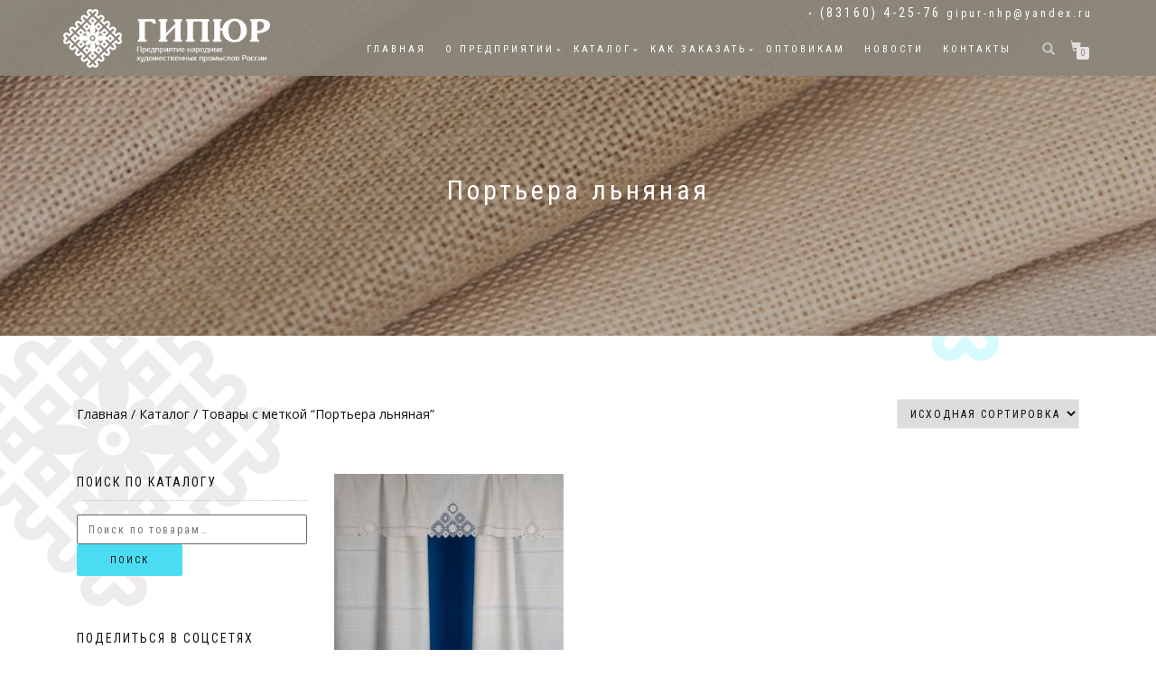

--- FILE ---
content_type: text/html; charset=UTF-8
request_url: http://gipur-nhp.ru/product-tag/portera-lnyanaya/
body_size: 14199
content:
<!DOCTYPE html>
<html lang="ru-RU" itemscope="itemscope" itemtype="http://schema.org/WebPage">
<head>
<meta charset="UTF-8">
<meta name="viewport" content="width=device-width, initial-scale=1, maximum-scale=1">
<link rel="profile" href="http://gmpg.org/xfn/11">
<link rel="pingback" href="http://gipur-nhp.ru/xmlrpc.php">

<title>Портьера льняная &#8212; ЗАО «Гипюр»</title>
<meta name='robots' content='max-image-preview:large' />
<link rel="alternate" type="application/rss+xml" title="ЗАО «Гипюр» &raquo; Лента" href="http://gipur-nhp.ru/feed/" />
<link rel="alternate" type="application/rss+xml" title="ЗАО «Гипюр» &raquo; Лента комментариев" href="http://gipur-nhp.ru/comments/feed/" />
<link rel="alternate" type="application/rss+xml" title="ЗАО «Гипюр» &raquo; Лента элемента Портьера льняная таксономии Метка" href="http://gipur-nhp.ru/product-tag/portera-lnyanaya/feed/" />
<script type="text/javascript">
window._wpemojiSettings = {"baseUrl":"https:\/\/s.w.org\/images\/core\/emoji\/14.0.0\/72x72\/","ext":".png","svgUrl":"https:\/\/s.w.org\/images\/core\/emoji\/14.0.0\/svg\/","svgExt":".svg","source":{"wpemoji":"http:\/\/gipur-nhp.ru\/wp-includes\/js\/wp-emoji.js?ver=6.1.9","twemoji":"http:\/\/gipur-nhp.ru\/wp-includes\/js\/twemoji.js?ver=6.1.9"}};
/**
 * @output wp-includes/js/wp-emoji-loader.js
 */

( function( window, document, settings ) {
	var src, ready, ii, tests;

	// Create a canvas element for testing native browser support of emoji.
	var canvas = document.createElement( 'canvas' );
	var context = canvas.getContext && canvas.getContext( '2d' );

	/**
	 * Checks if two sets of Emoji characters render the same visually.
	 *
	 * @since 4.9.0
	 *
	 * @private
	 *
	 * @param {number[]} set1 Set of Emoji character codes.
	 * @param {number[]} set2 Set of Emoji character codes.
	 *
	 * @return {boolean} True if the two sets render the same.
	 */
	function emojiSetsRenderIdentically( set1, set2 ) {
		var stringFromCharCode = String.fromCharCode;

		// Cleanup from previous test.
		context.clearRect( 0, 0, canvas.width, canvas.height );
		context.fillText( stringFromCharCode.apply( this, set1 ), 0, 0 );
		var rendered1 = canvas.toDataURL();

		// Cleanup from previous test.
		context.clearRect( 0, 0, canvas.width, canvas.height );
		context.fillText( stringFromCharCode.apply( this, set2 ), 0, 0 );
		var rendered2 = canvas.toDataURL();

		return rendered1 === rendered2;
	}

	/**
	 * Detects if the browser supports rendering emoji or flag emoji.
	 *
	 * Flag emoji are a single glyph made of two characters, so some browsers
	 * (notably, Firefox OS X) don't support them.
	 *
	 * @since 4.2.0
	 *
	 * @private
	 *
	 * @param {string} type Whether to test for support of "flag" or "emoji".
	 *
	 * @return {boolean} True if the browser can render emoji, false if it cannot.
	 */
	function browserSupportsEmoji( type ) {
		var isIdentical;

		if ( ! context || ! context.fillText ) {
			return false;
		}

		/*
		 * Chrome on OS X added native emoji rendering in M41. Unfortunately,
		 * it doesn't work when the font is bolder than 500 weight. So, we
		 * check for bold rendering support to avoid invisible emoji in Chrome.
		 */
		context.textBaseline = 'top';
		context.font = '600 32px Arial';

		switch ( type ) {
			case 'flag':
				/*
				 * Test for Transgender flag compatibility. This flag is shortlisted for the Emoji 13 spec,
				 * but has landed in Twemoji early, so we can add support for it, too.
				 *
				 * To test for support, we try to render it, and compare the rendering to how it would look if
				 * the browser doesn't render it correctly (white flag emoji + transgender symbol).
				 */
				isIdentical = emojiSetsRenderIdentically(
					[ 0x1F3F3, 0xFE0F, 0x200D, 0x26A7, 0xFE0F ],
					[ 0x1F3F3, 0xFE0F, 0x200B, 0x26A7, 0xFE0F ]
				);

				if ( isIdentical ) {
					return false;
				}

				/*
				 * Test for UN flag compatibility. This is the least supported of the letter locale flags,
				 * so gives us an easy test for full support.
				 *
				 * To test for support, we try to render it, and compare the rendering to how it would look if
				 * the browser doesn't render it correctly ([U] + [N]).
				 */
				isIdentical = emojiSetsRenderIdentically(
					[ 0xD83C, 0xDDFA, 0xD83C, 0xDDF3 ],
					[ 0xD83C, 0xDDFA, 0x200B, 0xD83C, 0xDDF3 ]
				);

				if ( isIdentical ) {
					return false;
				}

				/*
				 * Test for English flag compatibility. England is a country in the United Kingdom, it
				 * does not have a two letter locale code but rather an five letter sub-division code.
				 *
				 * To test for support, we try to render it, and compare the rendering to how it would look if
				 * the browser doesn't render it correctly (black flag emoji + [G] + [B] + [E] + [N] + [G]).
				 */
				isIdentical = emojiSetsRenderIdentically(
					[ 0xD83C, 0xDFF4, 0xDB40, 0xDC67, 0xDB40, 0xDC62, 0xDB40, 0xDC65, 0xDB40, 0xDC6E, 0xDB40, 0xDC67, 0xDB40, 0xDC7F ],
					[ 0xD83C, 0xDFF4, 0x200B, 0xDB40, 0xDC67, 0x200B, 0xDB40, 0xDC62, 0x200B, 0xDB40, 0xDC65, 0x200B, 0xDB40, 0xDC6E, 0x200B, 0xDB40, 0xDC67, 0x200B, 0xDB40, 0xDC7F ]
				);

				return ! isIdentical;
			case 'emoji':
				/*
				 * Why can't we be friends? Everyone can now shake hands in emoji, regardless of skin tone!
				 *
				 * To test for Emoji 14.0 support, try to render a new emoji: Handshake: Light Skin Tone, Dark Skin Tone.
				 *
				 * The Handshake: Light Skin Tone, Dark Skin Tone emoji is a ZWJ sequence combining 🫱 Rightwards Hand,
				 * 🏻 Light Skin Tone, a Zero Width Joiner, 🫲 Leftwards Hand, and 🏿 Dark Skin Tone.
				 *
				 * 0x1FAF1 == Rightwards Hand
				 * 0x1F3FB == Light Skin Tone
				 * 0x200D == Zero-Width Joiner (ZWJ) that links the code points for the new emoji or
				 * 0x200B == Zero-Width Space (ZWS) that is rendered for clients not supporting the new emoji.
				 * 0x1FAF2 == Leftwards Hand
				 * 0x1F3FF == Dark Skin Tone.
				 *
				 * When updating this test for future Emoji releases, ensure that individual emoji that make up the
				 * sequence come from older emoji standards.
				 */
				isIdentical = emojiSetsRenderIdentically(
					[0x1FAF1, 0x1F3FB, 0x200D, 0x1FAF2, 0x1F3FF],
					[0x1FAF1, 0x1F3FB, 0x200B, 0x1FAF2, 0x1F3FF]
				);

				return ! isIdentical;
		}

		return false;
	}

	/**
	 * Adds a script to the head of the document.
	 *
	 * @ignore
	 *
	 * @since 4.2.0
	 *
	 * @param {Object} src The url where the script is located.
	 * @return {void}
	 */
	function addScript( src ) {
		var script = document.createElement( 'script' );

		script.src = src;
		script.defer = script.type = 'text/javascript';
		document.getElementsByTagName( 'head' )[0].appendChild( script );
	}

	tests = Array( 'flag', 'emoji' );

	settings.supports = {
		everything: true,
		everythingExceptFlag: true
	};

	/*
	 * Tests the browser support for flag emojis and other emojis, and adjusts the
	 * support settings accordingly.
	 */
	for( ii = 0; ii < tests.length; ii++ ) {
		settings.supports[ tests[ ii ] ] = browserSupportsEmoji( tests[ ii ] );

		settings.supports.everything = settings.supports.everything && settings.supports[ tests[ ii ] ];

		if ( 'flag' !== tests[ ii ] ) {
			settings.supports.everythingExceptFlag = settings.supports.everythingExceptFlag && settings.supports[ tests[ ii ] ];
		}
	}

	settings.supports.everythingExceptFlag = settings.supports.everythingExceptFlag && ! settings.supports.flag;

	// Sets DOMReady to false and assigns a ready function to settings.
	settings.DOMReady = false;
	settings.readyCallback = function() {
		settings.DOMReady = true;
	};

	// When the browser can not render everything we need to load a polyfill.
	if ( ! settings.supports.everything ) {
		ready = function() {
			settings.readyCallback();
		};

		/*
		 * Cross-browser version of adding a dom ready event.
		 */
		if ( document.addEventListener ) {
			document.addEventListener( 'DOMContentLoaded', ready, false );
			window.addEventListener( 'load', ready, false );
		} else {
			window.attachEvent( 'onload', ready );
			document.attachEvent( 'onreadystatechange', function() {
				if ( 'complete' === document.readyState ) {
					settings.readyCallback();
				}
			} );
		}

		src = settings.source || {};

		if ( src.concatemoji ) {
			addScript( src.concatemoji );
		} else if ( src.wpemoji && src.twemoji ) {
			addScript( src.twemoji );
			addScript( src.wpemoji );
		}
	}

} )( window, document, window._wpemojiSettings );
</script>
<style type="text/css">
img.wp-smiley,
img.emoji {
	display: inline !important;
	border: none !important;
	box-shadow: none !important;
	height: 1em !important;
	width: 1em !important;
	margin: 0 0.07em !important;
	vertical-align: -0.1em !important;
	background: none !important;
	padding: 0 !important;
}
</style>
	<link rel='stylesheet' id='wp-block-library-css' href='http://gipur-nhp.ru/wp-includes/css/dist/block-library/style.css?ver=6.1.9' type='text/css' media='all' />
<link rel='stylesheet' id='wc-blocks-vendors-style-css' href='http://gipur-nhp.ru/wp-content/plugins/woocommerce/packages/woocommerce-blocks/build/wc-blocks-vendors-style.css?ver=1673974850' type='text/css' media='all' />
<link rel='stylesheet' id='wc-blocks-style-css' href='http://gipur-nhp.ru/wp-content/plugins/woocommerce/packages/woocommerce-blocks/build/wc-blocks-style.css?ver=1673974850' type='text/css' media='all' />
<link rel='stylesheet' id='classic-theme-styles-css' href='http://gipur-nhp.ru/wp-includes/css/classic-themes.css?ver=1' type='text/css' media='all' />
<style id='global-styles-inline-css' type='text/css'>
body{--wp--preset--color--black: #000000;--wp--preset--color--cyan-bluish-gray: #abb8c3;--wp--preset--color--white: #ffffff;--wp--preset--color--pale-pink: #f78da7;--wp--preset--color--vivid-red: #cf2e2e;--wp--preset--color--luminous-vivid-orange: #ff6900;--wp--preset--color--luminous-vivid-amber: #fcb900;--wp--preset--color--light-green-cyan: #7bdcb5;--wp--preset--color--vivid-green-cyan: #00d084;--wp--preset--color--pale-cyan-blue: #8ed1fc;--wp--preset--color--vivid-cyan-blue: #0693e3;--wp--preset--color--vivid-purple: #9b51e0;--wp--preset--gradient--vivid-cyan-blue-to-vivid-purple: linear-gradient(135deg,rgba(6,147,227,1) 0%,rgb(155,81,224) 100%);--wp--preset--gradient--light-green-cyan-to-vivid-green-cyan: linear-gradient(135deg,rgb(122,220,180) 0%,rgb(0,208,130) 100%);--wp--preset--gradient--luminous-vivid-amber-to-luminous-vivid-orange: linear-gradient(135deg,rgba(252,185,0,1) 0%,rgba(255,105,0,1) 100%);--wp--preset--gradient--luminous-vivid-orange-to-vivid-red: linear-gradient(135deg,rgba(255,105,0,1) 0%,rgb(207,46,46) 100%);--wp--preset--gradient--very-light-gray-to-cyan-bluish-gray: linear-gradient(135deg,rgb(238,238,238) 0%,rgb(169,184,195) 100%);--wp--preset--gradient--cool-to-warm-spectrum: linear-gradient(135deg,rgb(74,234,220) 0%,rgb(151,120,209) 20%,rgb(207,42,186) 40%,rgb(238,44,130) 60%,rgb(251,105,98) 80%,rgb(254,248,76) 100%);--wp--preset--gradient--blush-light-purple: linear-gradient(135deg,rgb(255,206,236) 0%,rgb(152,150,240) 100%);--wp--preset--gradient--blush-bordeaux: linear-gradient(135deg,rgb(254,205,165) 0%,rgb(254,45,45) 50%,rgb(107,0,62) 100%);--wp--preset--gradient--luminous-dusk: linear-gradient(135deg,rgb(255,203,112) 0%,rgb(199,81,192) 50%,rgb(65,88,208) 100%);--wp--preset--gradient--pale-ocean: linear-gradient(135deg,rgb(255,245,203) 0%,rgb(182,227,212) 50%,rgb(51,167,181) 100%);--wp--preset--gradient--electric-grass: linear-gradient(135deg,rgb(202,248,128) 0%,rgb(113,206,126) 100%);--wp--preset--gradient--midnight: linear-gradient(135deg,rgb(2,3,129) 0%,rgb(40,116,252) 100%);--wp--preset--duotone--dark-grayscale: url('#wp-duotone-dark-grayscale');--wp--preset--duotone--grayscale: url('#wp-duotone-grayscale');--wp--preset--duotone--purple-yellow: url('#wp-duotone-purple-yellow');--wp--preset--duotone--blue-red: url('#wp-duotone-blue-red');--wp--preset--duotone--midnight: url('#wp-duotone-midnight');--wp--preset--duotone--magenta-yellow: url('#wp-duotone-magenta-yellow');--wp--preset--duotone--purple-green: url('#wp-duotone-purple-green');--wp--preset--duotone--blue-orange: url('#wp-duotone-blue-orange');--wp--preset--font-size--small: 13px;--wp--preset--font-size--medium: 20px;--wp--preset--font-size--large: 36px;--wp--preset--font-size--x-large: 42px;--wp--preset--spacing--20: 0.44rem;--wp--preset--spacing--30: 0.67rem;--wp--preset--spacing--40: 1rem;--wp--preset--spacing--50: 1.5rem;--wp--preset--spacing--60: 2.25rem;--wp--preset--spacing--70: 3.38rem;--wp--preset--spacing--80: 5.06rem;}:where(.is-layout-flex){gap: 0.5em;}body .is-layout-flow > .alignleft{float: left;margin-inline-start: 0;margin-inline-end: 2em;}body .is-layout-flow > .alignright{float: right;margin-inline-start: 2em;margin-inline-end: 0;}body .is-layout-flow > .aligncenter{margin-left: auto !important;margin-right: auto !important;}body .is-layout-constrained > .alignleft{float: left;margin-inline-start: 0;margin-inline-end: 2em;}body .is-layout-constrained > .alignright{float: right;margin-inline-start: 2em;margin-inline-end: 0;}body .is-layout-constrained > .aligncenter{margin-left: auto !important;margin-right: auto !important;}body .is-layout-constrained > :where(:not(.alignleft):not(.alignright):not(.alignfull)){max-width: var(--wp--style--global--content-size);margin-left: auto !important;margin-right: auto !important;}body .is-layout-constrained > .alignwide{max-width: var(--wp--style--global--wide-size);}body .is-layout-flex{display: flex;}body .is-layout-flex{flex-wrap: wrap;align-items: center;}body .is-layout-flex > *{margin: 0;}:where(.wp-block-columns.is-layout-flex){gap: 2em;}.has-black-color{color: var(--wp--preset--color--black) !important;}.has-cyan-bluish-gray-color{color: var(--wp--preset--color--cyan-bluish-gray) !important;}.has-white-color{color: var(--wp--preset--color--white) !important;}.has-pale-pink-color{color: var(--wp--preset--color--pale-pink) !important;}.has-vivid-red-color{color: var(--wp--preset--color--vivid-red) !important;}.has-luminous-vivid-orange-color{color: var(--wp--preset--color--luminous-vivid-orange) !important;}.has-luminous-vivid-amber-color{color: var(--wp--preset--color--luminous-vivid-amber) !important;}.has-light-green-cyan-color{color: var(--wp--preset--color--light-green-cyan) !important;}.has-vivid-green-cyan-color{color: var(--wp--preset--color--vivid-green-cyan) !important;}.has-pale-cyan-blue-color{color: var(--wp--preset--color--pale-cyan-blue) !important;}.has-vivid-cyan-blue-color{color: var(--wp--preset--color--vivid-cyan-blue) !important;}.has-vivid-purple-color{color: var(--wp--preset--color--vivid-purple) !important;}.has-black-background-color{background-color: var(--wp--preset--color--black) !important;}.has-cyan-bluish-gray-background-color{background-color: var(--wp--preset--color--cyan-bluish-gray) !important;}.has-white-background-color{background-color: var(--wp--preset--color--white) !important;}.has-pale-pink-background-color{background-color: var(--wp--preset--color--pale-pink) !important;}.has-vivid-red-background-color{background-color: var(--wp--preset--color--vivid-red) !important;}.has-luminous-vivid-orange-background-color{background-color: var(--wp--preset--color--luminous-vivid-orange) !important;}.has-luminous-vivid-amber-background-color{background-color: var(--wp--preset--color--luminous-vivid-amber) !important;}.has-light-green-cyan-background-color{background-color: var(--wp--preset--color--light-green-cyan) !important;}.has-vivid-green-cyan-background-color{background-color: var(--wp--preset--color--vivid-green-cyan) !important;}.has-pale-cyan-blue-background-color{background-color: var(--wp--preset--color--pale-cyan-blue) !important;}.has-vivid-cyan-blue-background-color{background-color: var(--wp--preset--color--vivid-cyan-blue) !important;}.has-vivid-purple-background-color{background-color: var(--wp--preset--color--vivid-purple) !important;}.has-black-border-color{border-color: var(--wp--preset--color--black) !important;}.has-cyan-bluish-gray-border-color{border-color: var(--wp--preset--color--cyan-bluish-gray) !important;}.has-white-border-color{border-color: var(--wp--preset--color--white) !important;}.has-pale-pink-border-color{border-color: var(--wp--preset--color--pale-pink) !important;}.has-vivid-red-border-color{border-color: var(--wp--preset--color--vivid-red) !important;}.has-luminous-vivid-orange-border-color{border-color: var(--wp--preset--color--luminous-vivid-orange) !important;}.has-luminous-vivid-amber-border-color{border-color: var(--wp--preset--color--luminous-vivid-amber) !important;}.has-light-green-cyan-border-color{border-color: var(--wp--preset--color--light-green-cyan) !important;}.has-vivid-green-cyan-border-color{border-color: var(--wp--preset--color--vivid-green-cyan) !important;}.has-pale-cyan-blue-border-color{border-color: var(--wp--preset--color--pale-cyan-blue) !important;}.has-vivid-cyan-blue-border-color{border-color: var(--wp--preset--color--vivid-cyan-blue) !important;}.has-vivid-purple-border-color{border-color: var(--wp--preset--color--vivid-purple) !important;}.has-vivid-cyan-blue-to-vivid-purple-gradient-background{background: var(--wp--preset--gradient--vivid-cyan-blue-to-vivid-purple) !important;}.has-light-green-cyan-to-vivid-green-cyan-gradient-background{background: var(--wp--preset--gradient--light-green-cyan-to-vivid-green-cyan) !important;}.has-luminous-vivid-amber-to-luminous-vivid-orange-gradient-background{background: var(--wp--preset--gradient--luminous-vivid-amber-to-luminous-vivid-orange) !important;}.has-luminous-vivid-orange-to-vivid-red-gradient-background{background: var(--wp--preset--gradient--luminous-vivid-orange-to-vivid-red) !important;}.has-very-light-gray-to-cyan-bluish-gray-gradient-background{background: var(--wp--preset--gradient--very-light-gray-to-cyan-bluish-gray) !important;}.has-cool-to-warm-spectrum-gradient-background{background: var(--wp--preset--gradient--cool-to-warm-spectrum) !important;}.has-blush-light-purple-gradient-background{background: var(--wp--preset--gradient--blush-light-purple) !important;}.has-blush-bordeaux-gradient-background{background: var(--wp--preset--gradient--blush-bordeaux) !important;}.has-luminous-dusk-gradient-background{background: var(--wp--preset--gradient--luminous-dusk) !important;}.has-pale-ocean-gradient-background{background: var(--wp--preset--gradient--pale-ocean) !important;}.has-electric-grass-gradient-background{background: var(--wp--preset--gradient--electric-grass) !important;}.has-midnight-gradient-background{background: var(--wp--preset--gradient--midnight) !important;}.has-small-font-size{font-size: var(--wp--preset--font-size--small) !important;}.has-medium-font-size{font-size: var(--wp--preset--font-size--medium) !important;}.has-large-font-size{font-size: var(--wp--preset--font-size--large) !important;}.has-x-large-font-size{font-size: var(--wp--preset--font-size--x-large) !important;}
.wp-block-navigation a:where(:not(.wp-element-button)){color: inherit;}
:where(.wp-block-columns.is-layout-flex){gap: 2em;}
.wp-block-pullquote{font-size: 1.5em;line-height: 1.6;}
</style>
<link rel='stylesheet' id='contact-form-7-css' href='http://gipur-nhp.ru/wp-content/plugins/contact-form-7/includes/css/styles.css?ver=5.7.2' type='text/css' media='all' />
<style id='woocommerce-inline-inline-css' type='text/css'>
.woocommerce form .form-row .required { visibility: visible; }
</style>
<link rel='stylesheet' id='bootstrap-css' href='http://gipur-nhp.ru/wp-content/themes/shop-isle/assets/bootstrap/css/bootstrap.min.css?ver=20120206' type='text/css' media='all' />
<link rel='stylesheet' id='magnific-popup-css' href='http://gipur-nhp.ru/wp-content/themes/shop-isle/assets/css/magnific-popup.css?ver=20120206' type='text/css' media='all' />
<link rel='stylesheet' id='flexslider-css' href='http://gipur-nhp.ru/wp-content/themes/shop-isle/assets/css/flexslider.css?ver=20120206' type='text/css' media='all' />
<link rel='stylesheet' id='owl-carousel-css' href='http://gipur-nhp.ru/wp-content/themes/shop-isle/assets/css/owl.carousel.css?ver=20120206' type='text/css' media='all' />
<link rel='stylesheet' id='shop-isle-animate-css' href='http://gipur-nhp.ru/wp-content/themes/shop-isle/assets/css/animate.css?ver=20120206' type='text/css' media='all' />
<link rel='stylesheet' id='shop-isle-main-style-css' href='http://gipur-nhp.ru/wp-content/themes/shop-isle/assets/css/style.css?ver=20120206' type='text/css' media='all' />
<link rel='stylesheet' id='shop-isle-style-css' href='http://gipur-nhp.ru/wp-content/themes/child/style.css?ver=6.1.9' type='text/css' media='all' />
<link rel='stylesheet' id='fancybox-css' href='http://gipur-nhp.ru/wp-content/plugins/easy-fancybox/fancybox/1.5.4/jquery.fancybox.css?ver=1769281690' type='text/css' media='screen' />
<link rel='stylesheet' id='shop-isle-woocommerce-style1-css' href='http://gipur-nhp.ru/wp-content/themes/shop-isle/inc/woocommerce/css/woocommerce.css?ver=v3' type='text/css' media='all' />
<script type='text/javascript' src='http://gipur-nhp.ru/wp-includes/js/jquery/jquery.js?ver=3.6.1' id='jquery-core-js'></script>
<script type='text/javascript' src='http://gipur-nhp.ru/wp-includes/js/jquery/jquery-migrate.js?ver=3.3.2' id='jquery-migrate-js'></script>
<link rel="https://api.w.org/" href="http://gipur-nhp.ru/wp-json/" /><link rel="alternate" type="application/json" href="http://gipur-nhp.ru/wp-json/wp/v2/product_tag/323" /><link rel="EditURI" type="application/rsd+xml" title="RSD" href="http://gipur-nhp.ru/xmlrpc.php?rsd" />
<link rel="wlwmanifest" type="application/wlwmanifest+xml" href="http://gipur-nhp.ru/wp-includes/wlwmanifest.xml" />
<meta name="generator" content="WordPress 6.1.9" />
<meta name="generator" content="WooCommerce 7.3.0" />
	<style type="text/css">
		/* @font-face { font-family: "Rubl Sign"; src: url(http://gipur-nhp.ru/wp-content/plugins/saphali-woocommerce-lite/ruble.eot); } */
		
		@font-face { font-family: "rub-arial-regular"; src: url("http://gipur-nhp.ru/wp-content/plugins/saphali-woocommerce-lite/ruble-simb.woff"), url("http://gipur-nhp.ru/wp-content/plugins/saphali-woocommerce-lite/ruble-simb.ttf");
		}
		span.rur {
			font-family: rub-arial-regular;
			text-transform: uppercase;
		}
		span.rur span { display: none; }

		/* span.rur { font-family: "Rubl Sign"; text-transform: uppercase;}
		span.rur:before {top: 0.06em;left: 0.55em;content: '\2013'; position: relative;} */
	</style>
		

<!-- Saphali Lite Version -->
<meta name="generator" content="Saphali Lite 1.8.13" />

	<noscript><style>.woocommerce-product-gallery{ opacity: 1 !important; }</style></noscript>
	<link rel="icon" href="http://gipur-nhp.ru/wp-content/uploads/2016/10/favicon.png" sizes="32x32" />
<link rel="icon" href="http://gipur-nhp.ru/wp-content/uploads/2016/10/favicon.png" sizes="192x192" />
<link rel="apple-touch-icon" href="http://gipur-nhp.ru/wp-content/uploads/2016/10/favicon.png" />
<meta name="msapplication-TileImage" content="http://gipur-nhp.ru/wp-content/uploads/2016/10/favicon.png" />
<!-- Yandex.Metrika counter -->
<script type="text/javascript" >
   (function(m,e,t,r,i,k,a){m[i]=m[i]||function(){(m[i].a=m[i].a||[]).push(arguments)};
   m[i].l=1*new Date();
   for (var j = 0; j < document.scripts.length; j++) {if (document.scripts[j].src === r) { return; }}
   k=e.createElement(t),a=e.getElementsByTagName(t)[0],k.async=1,k.src=r,a.parentNode.insertBefore(k,a)})
   (window, document, "script", "https://mc.yandex.ru/metrika/tag.js", "ym");

   ym(91299995, "init", {
        clickmap:true,
        trackLinks:true,
        accurateTrackBounce:true,
        webvisor:true
   });
</script>
<noscript><div><img src="https://mc.yandex.ru/watch/91299995" style="position:absolute; left:-9999px;" alt="" /></div></noscript>
<!-- /Yandex.Metrika counter -->
</head>

<body class="archive tax-product_tag term-portera-lnyanaya term-323 theme-shop-isle woocommerce woocommerce-page woocommerce-no-js woocommerce-active">

	
	<!-- Preloader -->
		
			<!-- Navigation start -->
		<nav class="navbar navbar-custom navbar-transparent navbar-fixed-top" role="navigation">
			<div class="container"><div class="header-contacts">			<div class="textwidget"><span>&#8226;</span> <b>(83160) 4-25-76</b> 
<a href="mailto:gipur-nhp@yandex.ru">gipur-nhp@yandex.ru</a> </div>
		</div></div>			<div class="container">
				<div class="header-container">

					<div class="navbar-header">
						<div class="shop_isle_header_title"><div class="shop-isle-header-title-inner"><a href="http://gipur-nhp.ru/" class="logo-image"><img src="http://gipur-nhp.ru/wp-content/uploads/2016/10/logo_n2.png"></a></div></div>
						<div type="button" class="navbar-toggle" data-toggle="collapse" data-target="#custom-collapse">
							<span class="sr-only">Переключить навигацию</span>
							<span class="icon-bar"></span>
							<span class="icon-bar"></span>
							<span class="icon-bar"></span>
						</div>
					</div>

					<div class="header-menu-wrap">
						<div class="collapse navbar-collapse" id="custom-collapse">

							<ul id="menu-osnovnoe-menyu" class="nav navbar-nav navbar-right"><li id="menu-item-52" class="menu-item menu-item-type-custom menu-item-object-custom menu-item-52"><a href="/">Главная</a></li>
<li id="menu-item-143" class="menu-item menu-item-type-post_type menu-item-object-page menu-item-has-children menu-item-143"><a href="http://gipur-nhp.ru/o-predpriyatii/">О предприятии</a>
<ul class="sub-menu">
	<li id="menu-item-43" class="menu-item menu-item-type-post_type menu-item-object-page menu-item-43"><a href="http://gipur-nhp.ru/o-predpriyatii/about/">О нас</a></li>
	<li id="menu-item-141" class="menu-item menu-item-type-post_type menu-item-object-page menu-item-141"><a href="http://gipur-nhp.ru/o-predpriyatii/pochemu-len/">Почему мы выбираем лен</a></li>
	<li id="menu-item-142" class="menu-item menu-item-type-post_type menu-item-object-page menu-item-142"><a href="http://gipur-nhp.ru/o-predpriyatii/istoriya/">Историческая справка</a></li>
	<li id="menu-item-40" class="menu-item menu-item-type-post_type menu-item-object-page menu-item-40"><a href="http://gipur-nhp.ru/o-predpriyatii/vyistavochnyiy-zal/">Выставочный зал;  магазин &#171;Нижегородский гипюр&#187;</a></li>
	<li id="menu-item-909" class="menu-item menu-item-type-post_type menu-item-object-page menu-item-909"><a href="http://gipur-nhp.ru/o-predpriyatii/gallery/">Фотогалерея</a></li>
</ul>
</li>
<li id="menu-item-39" class="menu-item menu-item-type-post_type menu-item-object-page menu-item-has-children menu-item-39"><a href="http://gipur-nhp.ru/shop/">Каталог</a>
<ul class="sub-menu">
	<li id="menu-item-164" class="menu-item menu-item-type-custom menu-item-object-custom menu-item-164"><a href="/product-category/dress/">Одежда изо льна</a></li>
	<li id="menu-item-165" class="menu-item menu-item-type-custom menu-item-object-custom menu-item-165"><a href="/product-category/stolovoe/">Столовое белье</a></li>
	<li id="menu-item-190" class="menu-item menu-item-type-custom menu-item-object-custom menu-item-190"><a href="/product-category/postelnoe/">Постельное белье</a></li>
</ul>
</li>
<li id="menu-item-157" class="menu-item menu-item-type-post_type menu-item-object-page menu-item-has-children menu-item-157"><a href="http://gipur-nhp.ru/oplata-i-dostavka/">Как заказать</a>
<ul class="sub-menu">
	<li id="menu-item-240" class="menu-item menu-item-type-post_type menu-item-object-page menu-item-240"><a href="http://gipur-nhp.ru/oplata-i-dostavka/info/">Доставка и оплата</a></li>
</ul>
</li>
<li id="menu-item-156" class="menu-item menu-item-type-post_type menu-item-object-page menu-item-156"><a href="http://gipur-nhp.ru/optovikam/">Оптовикам</a></li>
<li id="menu-item-160" class="menu-item menu-item-type-post_type menu-item-object-page menu-item-160"><a href="http://gipur-nhp.ru/novosti/">Новости</a></li>
<li id="menu-item-37" class="menu-item menu-item-type-post_type menu-item-object-page menu-item-37"><a href="http://gipur-nhp.ru/contacts/">Контакты</a></li>
</ul>
						</div>
					</div>

											<div class="navbar-cart">
							
							<div class="header-search">
								<div class="glyphicon glyphicon-search header-search-button"></div>
								<div class="header-search-input">
									<form role="search" method="get" class="woocommerce-product-search" action="http://gipur-nhp.ru/">
										<input type="search" class="search-field" placeholder="Поиск продуктов&hellip;" value="" name="s" title="Искать:" />
										<input type="submit" value="Найти" />
										<input type="hidden" name="post_type" value="product" />
									</form>
								</div>
							</div>

															<div class="navbar-cart-inner">
									<a href="http://gipur-nhp.ru/cart/" title="Перейти в корзину" class="cart-contents">
										<span class="icon-basket"></span>
										<span class="cart-item-number">0</span>
									</a>
								</div>
							
						</div>
						
				</div>
			</div>

		</nav>
		<!-- Navigation end -->
		
			<div class="main">
	    	<header class="woocommerce-products-header">
			<h1 class="woocommerce-products-header__title page-title"><section class="woocommerce-page-title page-header-module module bg-dark" data-background="http://gipur-nhp.ru/wp-content/uploads/2016/10/header-bg-2.jpg"><div class="container"><div class="row"><div class="col-sm-6 col-sm-offset-3"><h1 class="module-title font-alt">Портьера льняная</h1></div></div><!-- .row --></div></section></h1>
	
	</header>
<div class="woocommerce-notices-wrapper"></div>		<section class="module-small module-small-shop">
				<div class="container">

				<nav class="woocommerce-breadcrumb"><a href="http://gipur-nhp.ru">Главная</a>&nbsp;&#47;&nbsp;<a href="http://gipur-nhp.ru/shop/">Каталог</a>&nbsp;&#47;&nbsp;Товары с меткой &ldquo;Портьера льняная&rdquo;</nav><form class="woocommerce-ordering" method="get">
	<select name="orderby" class="orderby" aria-label="Заказ в магазине">
					<option value="menu_order"  selected='selected'>Исходная сортировка</option>
					<option value="popularity" >По популярности</option>
					<option value="rating" >По рейтингу</option>
					<option value="date" >По новизне</option>
					<option value="price" >Цены: по возрастанию</option>
					<option value="price-desc" >Цены: по убыванию</option>
			</select>
	<input type="hidden" name="paged" value="1" />
	</form>

							<div class="col-sm-9 shop-with-sidebar" id="shop-isle-blog-container">

						
				
		<ul class="products columns-3">
<li class="product type-product post-2116 status-publish first instock product_cat-stolovoe product_tag-portera-iz-lna product_tag-portera-lnyanaya product_tag-stolovoe product_tag-shtoryi-iz-lna product_tag-shtoryi-s-vyishivkoy has-post-thumbnail shipping-taxable purchasable product-type-simple">
	<a href="http://gipur-nhp.ru/shop/stolovoe/portera-s-lambrekenom-traditsiya/" class="woocommerce-LoopProduct-link woocommerce-loop-product__link"><img width="262" height="325" src="http://gipur-nhp.ru/wp-content/uploads/2018/06/68a-2-262x325.jpg" class="attachment-woocommerce_thumbnail size-woocommerce_thumbnail" alt="" decoding="async" loading="lazy" srcset="http://gipur-nhp.ru/wp-content/uploads/2018/06/68a-2-262x325.jpg 262w, http://gipur-nhp.ru/wp-content/uploads/2018/06/68a-2-83x103.jpg 83w, http://gipur-nhp.ru/wp-content/uploads/2018/06/68a-2-555x688.jpg 555w, http://gipur-nhp.ru/wp-content/uploads/2018/06/68a-2-58x72.jpg 58w" sizes="(max-width: 262px) 100vw, 262px" /><h2 class="woocommerce-loop-product__title">Портьера с ламбрекеном &#171;Традиция&#187; рисунок 25/23-00</h2>
	<span class="price"><span class="woocommerce-Price-amount amount"><bdi>33000<span class="woocommerce-Price-currencySymbol"><span class=rur >&#x440;<span>&#x443;&#x431;.</span></span></span></bdi></span></span>
</a><a href="?add-to-cart=2116" data-quantity="1" class="button wp-element-button product_type_simple add_to_cart_button ajax_add_to_cart" data-product_id="2116" data-product_sku="" aria-label="Добавить «Портьера с ламбрекеном &quot;Традиция&quot; рисунок 25/23-00» в корзину" rel="nofollow">В корзину</a></li>
</ul>
<div class="row"><div class="col-sm-12"></div></div>
			
				</div>

				<!-- Sidebar column start -->
				<div class="col-sm-3 col-md-3 sidebar sidebar-shop">
					
<div id="secondary" class="widget-area" role="complementary">
	<aside id="woocommerce_product_search-5" class="widget woocommerce widget_product_search"><h3 class="widget-title">Поиск по каталогу</h3><form role="search" method="get" class="woocommerce-product-search" action="http://gipur-nhp.ru/">
	<label class="screen-reader-text" for="woocommerce-product-search-field-0">Искать:</label>
	<input type="search" id="woocommerce-product-search-field-0" class="search-field" placeholder="Поиск по товарам&hellip;" value="" name="s" />
	<button type="submit" value="Поиск" class="wp-element-button">Поиск</button>
	<input type="hidden" name="post_type" value="product" />
</form>
</aside><aside id="text-10" class="widget widget_text"><h3 class="widget-title">Поделиться в соцсетях</h3>			<div class="textwidget"><script src="//yastatic.net/es5-shims/0.0.2/es5-shims.min.js"></script>
<script src="//yastatic.net/share2/share.js"></script>
<div class="ya-share2" data-services="vkontakte,facebook,odnoklassniki,moimir,gplus,twitter"></div></div>
		</aside><aside id="woocommerce_product_categories-2" class="widget woocommerce widget_product_categories"><h3 class="widget-title">Категории товаров</h3><ul class="product-categories"><li class="cat-item cat-item-6"><a href="http://gipur-nhp.ru/product-category/dress/">Одежда изо льна</a> <span class="count">(58)</span></li>
<li class="cat-item cat-item-39"><a href="http://gipur-nhp.ru/product-category/postelnoe/">Постельное белье</a> <span class="count">(25)</span></li>
<li class="cat-item cat-item-14"><a href="http://gipur-nhp.ru/product-category/stolovoe/">Столовое белье</a> <span class="count">(58)</span></li>
</ul></aside><aside id="woocommerce_product_tag_cloud-3" class="widget woocommerce widget_product_tag_cloud"><h3 class="widget-title">Метки товаров</h3><div class="tagcloud"><a href="http://gipur-nhp.ru/product-tag/bluzki/" class="tag-cloud-link tag-link-52 tag-link-position-1" style="font-size: 13.436893203883pt;" aria-label="Блузки (9 товаров)">Блузки</a>
<a href="http://gipur-nhp.ru/product-tag/dorozhki/" class="tag-cloud-link tag-link-101 tag-link-position-2" style="font-size: 11.398058252427pt;" aria-label="Дорожки столовые (6 товаров)">Дорожки столовые</a>
<a href="http://gipur-nhp.ru/product-tag/zhenskaya-odezhda-iz-lna/" class="tag-cloud-link tag-link-334 tag-link-position-3" style="font-size: 12.757281553398pt;" aria-label="Женская одежда из льна (8 товаров)">Женская одежда из льна</a>
<a href="http://gipur-nhp.ru/product-tag/kupit-krasivoe-letnee-plate/" class="tag-cloud-link tag-link-246 tag-link-position-4" style="font-size: 15.883495145631pt;" aria-label="Купить красивое летнее платье (14 товаров)">Купить красивое летнее платье</a>
<a href="http://gipur-nhp.ru/product-tag/kupit-lnyanoe-plate/" class="tag-cloud-link tag-link-245 tag-link-position-5" style="font-size: 15.47572815534pt;" aria-label="Купить льняное платье (13 товаров)">Купить льняное платье</a>
<a href="http://gipur-nhp.ru/product-tag/plate-iz-lna/" class="tag-cloud-link tag-link-247 tag-link-position-6" style="font-size: 12.757281553398pt;" aria-label="Платье из льна (8 товаров)">Платье из льна</a>
<a href="http://gipur-nhp.ru/product-tag/dresses/" class="tag-cloud-link tag-link-26 tag-link-position-7" style="font-size: 16.563106796117pt;" aria-label="Платья (16 товаров)">Платья</a>
<a href="http://gipur-nhp.ru/product-tag/polotentsa/" class="tag-cloud-link tag-link-99 tag-link-position-8" style="font-size: 9.3592233009709pt;" aria-label="Полотенца (4 товара)">Полотенца</a>
<a href="http://gipur-nhp.ru/product-tag/postelnoe/" class="tag-cloud-link tag-link-41 tag-link-position-9" style="font-size: 14.932038834951pt;" aria-label="Постельное белье (12 товаров)">Постельное белье</a>
<a href="http://gipur-nhp.ru/product-tag/salfetki/" class="tag-cloud-link tag-link-100 tag-link-position-10" style="font-size: 13.436893203883pt;" aria-label="Салфетки (9 товаров)">Салфетки</a>
<a href="http://gipur-nhp.ru/product-tag/sarafanyi/" class="tag-cloud-link tag-link-53 tag-link-position-11" style="font-size: 12.757281553398pt;" aria-label="Сарафаны (8 товаров)">Сарафаны</a>
<a href="http://gipur-nhp.ru/product-tag/tablecloths/" class="tag-cloud-link tag-link-27 tag-link-position-12" style="font-size: 17.242718446602pt;" aria-label="Скатерти (18 товаров)">Скатерти</a>
<a href="http://gipur-nhp.ru/product-tag/stolovoe-bele-s-ruchnoy-vyishivkoy/" class="tag-cloud-link tag-link-257 tag-link-position-13" style="font-size: 15.883495145631pt;" aria-label="Столовое белье с ручной вышивкой (14 товаров)">Столовое белье с ручной вышивкой</a>
<a href="http://gipur-nhp.ru/product-tag/stolovoe/" class="tag-cloud-link tag-link-63 tag-link-position-14" style="font-size: 17.514563106796pt;" aria-label="Столовое бельё (19 товаров)">Столовое бельё</a>
<a href="http://gipur-nhp.ru/product-tag/vyishivka-na-lne/" class="tag-cloud-link tag-link-219 tag-link-position-15" style="font-size: 18.330097087379pt;" aria-label="вышивка на льне (22 товара)">вышивка на льне</a>
<a href="http://gipur-nhp.ru/product-tag/zakazat-salfetki-lnyanyie/" class="tag-cloud-link tag-link-452 tag-link-position-16" style="font-size: 12.757281553398pt;" aria-label="заказать салфетки льняные (8 товаров)">заказать салфетки льняные</a>
<a href="http://gipur-nhp.ru/product-tag/zakazat-salfetki-lnyanyie-servirovochnyie/" class="tag-cloud-link tag-link-451 tag-link-position-17" style="font-size: 12.077669902913pt;" aria-label="заказать салфетки льняные сервировочные (7 товаров)">заказать салфетки льняные сервировочные</a>
<a href="http://gipur-nhp.ru/product-tag/izdeliya-iz-lna/" class="tag-cloud-link tag-link-264 tag-link-position-18" style="font-size: 15.47572815534pt;" aria-label="изделия из льна (13 товаров)">изделия из льна</a>
<a href="http://gipur-nhp.ru/product-tag/kachestvennyiy-komplekt-postelnogo-belya/" class="tag-cloud-link tag-link-139 tag-link-position-19" style="font-size: 15.883495145631pt;" aria-label="качественный комплект постельного белья (14 товаров)">качественный комплект постельного белья</a>
<a href="http://gipur-nhp.ru/product-tag/kpb/" class="tag-cloud-link tag-link-135 tag-link-position-20" style="font-size: 13.436893203883pt;" aria-label="кпб (9 товаров)">кпб</a>
<a href="http://gipur-nhp.ru/product-tag/kpb-izo-lna/" class="tag-cloud-link tag-link-215 tag-link-position-21" style="font-size: 10.446601941748pt;" aria-label="кпб изо льна (5 товаров)">кпб изо льна</a>
<a href="http://gipur-nhp.ru/product-tag/kpb-s-vyishivkoy/" class="tag-cloud-link tag-link-218 tag-link-position-22" style="font-size: 10.446601941748pt;" aria-label="кпб с вышивкой (5 товаров)">кпб с вышивкой</a>
<a href="http://gipur-nhp.ru/product-tag/kupit-lnyanoe-plate-s-ruchnoy-vyishivkoy/" class="tag-cloud-link tag-link-248 tag-link-position-23" style="font-size: 16.970873786408pt;" aria-label="купить льняное платье с ручной вышивкой (17 товаров)">купить льняное платье с ручной вышивкой</a>
<a href="http://gipur-nhp.ru/product-tag/kupit-lnyanuyu-skatert/" class="tag-cloud-link tag-link-280 tag-link-position-24" style="font-size: 13.980582524272pt;" aria-label="купить льняную скатерть (10 товаров)">купить льняную скатерть</a>
<a href="http://gipur-nhp.ru/product-tag/kupit-lnyanuyu-skatert-s-vyishivkoy/" class="tag-cloud-link tag-link-337 tag-link-position-25" style="font-size: 12.077669902913pt;" aria-label="купить льняную скатерть с вышивкой (7 товаров)">купить льняную скатерть с вышивкой</a>
<a href="http://gipur-nhp.ru/product-tag/kupit-postelnoe-bele/" class="tag-cloud-link tag-link-250 tag-link-position-26" style="font-size: 12.757281553398pt;" aria-label="купить постельное белье (8 товаров)">купить постельное белье</a>
<a href="http://gipur-nhp.ru/product-tag/kupit-skatert-v-nizhnem-novgorode/" class="tag-cloud-link tag-link-433 tag-link-position-27" style="font-size: 15.47572815534pt;" aria-label="купить скатерть в Нижнем Новгороде (13 товаров)">купить скатерть в Нижнем Новгороде</a>
<a href="http://gipur-nhp.ru/product-tag/kupit-skatert-v-internet-magazine/" class="tag-cloud-link tag-link-435 tag-link-position-28" style="font-size: 14.52427184466pt;" aria-label="купить скатерть в интернет магазине (11 товаров)">купить скатерть в интернет магазине</a>
<a href="http://gipur-nhp.ru/product-tag/kupit-stolovoe-bele/" class="tag-cloud-link tag-link-481 tag-link-position-29" style="font-size: 12.077669902913pt;" aria-label="купить столовое белье (7 товаров)">купить столовое белье</a>
<a href="http://gipur-nhp.ru/product-tag/kupit-stolovyiy-tekstil/" class="tag-cloud-link tag-link-441 tag-link-position-30" style="font-size: 16.155339805825pt;" aria-label="купить столовый текстиль (15 товаров)">купить столовый текстиль</a>
<a href="http://gipur-nhp.ru/product-tag/lnyanaya-odezhda/" class="tag-cloud-link tag-link-171 tag-link-position-31" style="font-size: 21.320388349515pt;" aria-label="льняная одежда (37 товаров)">льняная одежда</a>
<a href="http://gipur-nhp.ru/product-tag/lnyanaya-postel/" class="tag-cloud-link tag-link-216 tag-link-position-32" style="font-size: 11.398058252427pt;" aria-label="льняная постель (6 товаров)">льняная постель</a>
<a href="http://gipur-nhp.ru/product-tag/len/" class="tag-cloud-link tag-link-214 tag-link-position-33" style="font-size: 12.757281553398pt;" aria-label="лён (8 товаров)">лён</a>
<a href="http://gipur-nhp.ru/product-tag/navolochka/" class="tag-cloud-link tag-link-132 tag-link-position-34" style="font-size: 14.932038834951pt;" aria-label="наволочка (12 товаров)">наволочка</a>
<a href="http://gipur-nhp.ru/product-tag/nizhegorodskiy-gipyur/" class="tag-cloud-link tag-link-279 tag-link-position-35" style="font-size: 22pt;" aria-label="нижегородский гипюр (42 товара)">нижегородский гипюр</a>
<a href="http://gipur-nhp.ru/product-tag/dress/" class="tag-cloud-link tag-link-172 tag-link-position-36" style="font-size: 16.563106796117pt;" aria-label="одежда изо льна (16 товаров)">одежда изо льна</a>
<a href="http://gipur-nhp.ru/product-tag/pododeyalnik/" class="tag-cloud-link tag-link-134 tag-link-position-37" style="font-size: 13.436893203883pt;" aria-label="пододеяльник (9 товаров)">пододеяльник</a>
<a href="http://gipur-nhp.ru/product-tag/postelnoe-bele-byaz/" class="tag-cloud-link tag-link-138 tag-link-position-38" style="font-size: 9.3592233009709pt;" aria-label="постельное белье бязь (4 товара)">постельное белье бязь</a>
<a href="http://gipur-nhp.ru/product-tag/postelnoe-bele-izo-lna/" class="tag-cloud-link tag-link-141 tag-link-position-39" style="font-size: 13.980582524272pt;" aria-label="постельное белье изо льна (10 товаров)">постельное белье изо льна</a>
<a href="http://gipur-nhp.ru/product-tag/postelnoe-bele-iz-hlopka/" class="tag-cloud-link tag-link-140 tag-link-position-40" style="font-size: 8pt;" aria-label="постельное белье из хлопка (3 товара)">постельное белье из хлопка</a>
<a href="http://gipur-nhp.ru/product-tag/postelnoe-bele-satin/" class="tag-cloud-link tag-link-137 tag-link-position-41" style="font-size: 8pt;" aria-label="постельное белье сатин (3 товара)">постельное белье сатин</a>
<a href="http://gipur-nhp.ru/product-tag/postelnoe-bele-s-vyishivkoy/" class="tag-cloud-link tag-link-217 tag-link-position-42" style="font-size: 13.436893203883pt;" aria-label="постельное белье с вышивкой (9 товаров)">постельное белье с вышивкой</a>
<a href="http://gipur-nhp.ru/product-tag/prostyinya/" class="tag-cloud-link tag-link-133 tag-link-position-43" style="font-size: 13.436893203883pt;" aria-label="простыня (9 товаров)">простыня</a>
<a href="http://gipur-nhp.ru/product-tag/skatert-v-podarok/" class="tag-cloud-link tag-link-163 tag-link-position-44" style="font-size: 13.980582524272pt;" aria-label="скатерть в подарок (10 товаров)">скатерть в подарок</a>
<a href="http://gipur-nhp.ru/product-tag/stolovyiy-tekstil/" class="tag-cloud-link tag-link-349 tag-link-position-45" style="font-size: 12.757281553398pt;" aria-label="столовый текстиль (8 товаров)">столовый текстиль</a></div></aside><aside id="woocommerce_widget_cart-5" class="widget woocommerce widget_shopping_cart"><h3 class="widget-title">Корзина</h3><div class="hide_cart_widget_if_empty"><div class="widget_shopping_cart_content"></div></div></aside>
		<aside id="recent-posts-4" class="widget widget_recent_entries">
		<h3 class="widget-title">Новости</h3>
		<ul>
											<li>
					<a href="http://gipur-nhp.ru/novosti/grafik-raboty-internet-magazina-v-novogodnie-prazdniki-2026g-s-nastupayushhim-novym-godom-uvazhaemye-pokupateli/">График работы интернет-магазина в новогодние праздники 2026г. С наступающим Новым годом, уважаемые покупатели!</a>
											<span class="post-date">30.12.2025</span>
									</li>
											<li>
					<a href="http://gipur-nhp.ru/novosti/priglashaem-na-vystavku-yarmarku-ladya-zimnyaya-skazka-2025-17-21-dekabrya-2025g/">Приглашаем на выставку-ярмарку «ЛАДЬЯ. ЗИМНЯЯ СКАЗКА-2025» 17-21 декабря 2025г.</a>
											<span class="post-date">10.11.2025</span>
									</li>
											<li>
					<a href="http://gipur-nhp.ru/novosti/i-festival-tvorchestva-czarstvo-filigrani-26-iyulya-2025g-selo-kazakovo/">ПЕРВЫЙ ФЕСТИВАЛЬ ТВОРЧЕСТВА &#171;ЦАРСТВО ФИЛИГРАНИ&#187; 26 ИЮЛЯ 2025г., СЕЛО КАЗАКОВО</a>
											<span class="post-date">14.07.2025</span>
									</li>
					</ul>

		</aside></div><!-- #secondary -->
				</div>
				<!-- Sidebar column end -->

			
			</div><!-- .container -->
		</section><!-- .module-small -->
				</div><!-- .main -->

		
	</div><div class="bottom-page-wrap">		<!-- Widgets start -->

	
		<div class="module-small bg-dark shop_isle_footer_sidebar">
			<div class="container">
				<div class="row">

											<div class="col-sm-6 col-md-3 footer-sidebar-wrap">
							<aside id="text-3" class="widget widget_text"><h3 class="widget-title">Контакты</h3>			<div class="textwidget">(83160) 4-14-91<br>
(83160) 4-25-76 (отдел сбыта)<br>
<a href="mailto:gipur@sinn.ru">gipur@sinn.ru</a><br>
<a href="mailto:gipur-nhp@yandex.ru">gipur-nhp@yandex.ru</a></div>
		</aside>						</div>
										<!-- Widgets end -->

											<div class="col-sm-6 col-md-3 footer-sidebar-wrap">
							<aside id="woocommerce_product_categories-4" class="widget woocommerce widget_product_categories"><h3 class="widget-title">Категории товаров</h3><ul class="product-categories"><li class="cat-item cat-item-6"><a href="http://gipur-nhp.ru/product-category/dress/">Одежда изо льна</a> <span class="count">(58)</span></li>
<li class="cat-item cat-item-39"><a href="http://gipur-nhp.ru/product-category/postelnoe/">Постельное белье</a> <span class="count">(25)</span></li>
<li class="cat-item cat-item-14"><a href="http://gipur-nhp.ru/product-category/stolovoe/">Столовое белье</a> <span class="count">(58)</span></li>
</ul></aside>						</div>
										<!-- Widgets end -->

											<div class="col-sm-6 col-md-3 footer-sidebar-wrap">
							<aside id="text-5" class="widget widget_text"><h3 class="widget-title">Оптовикам</h3>			<div class="textwidget"><a href="/optovikam/">Условия сотрудничества</a><br>
<a href="/optovikam/">Запросить оптовые цены</a></div>
		</aside>						</div>
										<!-- Widgets end -->


											<div class="col-sm-6 col-md-3 footer-sidebar-wrap">
							<aside id="woocommerce_product_search-3" class="widget woocommerce widget_product_search"><h3 class="widget-title">Поиск по каталогу</h3><form role="search" method="get" class="woocommerce-product-search" action="http://gipur-nhp.ru/">
	<label class="screen-reader-text" for="woocommerce-product-search-field-1">Искать:</label>
	<input type="search" id="woocommerce-product-search-field-1" class="search-field" placeholder="Поиск по товарам&hellip;" value="" name="s" />
	<button type="submit" value="Поиск" class="wp-element-button">Поиск</button>
	<input type="hidden" name="post_type" value="product" />
</form>
</aside>						</div>
										<!-- Widgets end -->

				</div><!-- .row -->
			</div>
		</div>

	
				<!-- Footer start -->
		<footer class="footer bg-dark">
			<!-- Divider -->
			<hr class="divider-d">
			<!-- Divider -->
			<div class="container">

				<div class="row">

					<div class="col-sm-4"><p class="copyright font-alt">© ЗАО «Гипюр»</p></div>					<div class="col-sm-4"><p class="made_in font-alt">Разработка сайта: Superwebstar.ru</p></div>
										<div class="col-sm-4">
						<div class="footer-social-links">
							<a href="https://vk.com/gipurnn" target="_blank"><img src="/wp-content/themes/child/img/icon-vk.png" alt="Мы вКонтакте"></a>
							<a href="https://ok.ru/gipur" target="_blank"><img src="/wp-content/themes/child/img/icon-ok.png" alt="Мы в одноклассниках"></a>
						</div>
					</div>
				</div><!-- .row -->

			</div>
		</footer>
		<!-- Footer end -->
		<div class="footer-bg"></div></div><!-- .bottom-page-wrap -->	
	</div>
	<!-- Wrapper end -->
	
	<!-- Scroll-up -->
	<div class="scroll-up">
		<a href="#totop"><i class="arrow_carrot-2up"></i></a>
	</div>

	
<script type="application/ld+json">{"@context":"https:\/\/schema.org\/","@type":"BreadcrumbList","itemListElement":[{"@type":"ListItem","position":1,"item":{"name":"\u0413\u043b\u0430\u0432\u043d\u0430\u044f","@id":"http:\/\/gipur-nhp.ru"}},{"@type":"ListItem","position":2,"item":{"name":"\u041a\u0430\u0442\u0430\u043b\u043e\u0433","@id":"http:\/\/gipur-nhp.ru\/shop\/"}},{"@type":"ListItem","position":3,"item":{"name":"\u0422\u043e\u0432\u0430\u0440\u044b \u0441 \u043c\u0435\u0442\u043a\u043e\u0439 &amp;ldquo;\u041f\u043e\u0440\u0442\u044c\u0435\u0440\u0430 \u043b\u044c\u043d\u044f\u043d\u0430\u044f&amp;rdquo;","@id":"http:\/\/gipur-nhp.ru\/product-tag\/portera-lnyanaya\/"}}]}</script>	<script type="text/javascript">
		(function () {
			var c = document.body.className;
			c = c.replace(/woocommerce-no-js/, 'woocommerce-js');
			document.body.className = c;
		})();
	</script>
	<style id='core-block-supports-inline-css' type='text/css'>
/**
 * Core styles: block-supports
 */

</style>
<script type='text/javascript' src='http://gipur-nhp.ru/wp-content/plugins/contact-form-7/includes/swv/js/index.js?ver=5.7.2' id='swv-js'></script>
<script type='text/javascript' id='contact-form-7-js-extra'>
/* <![CDATA[ */
var wpcf7 = {"api":{"root":"http:\/\/gipur-nhp.ru\/wp-json\/","namespace":"contact-form-7\/v1"}};
/* ]]> */
</script>
<script type='text/javascript' src='http://gipur-nhp.ru/wp-content/plugins/contact-form-7/includes/js/index.js?ver=5.7.2' id='contact-form-7-js'></script>
<script type='text/javascript' src='http://gipur-nhp.ru/wp-content/plugins/woocommerce/assets/js/jquery-blockui/jquery.blockUI.js?ver=2.7.0-wc.7.3.0' id='jquery-blockui-js'></script>
<script type='text/javascript' id='wc-add-to-cart-js-extra'>
/* <![CDATA[ */
var wc_add_to_cart_params = {"ajax_url":"\/wp-admin\/admin-ajax.php","wc_ajax_url":"\/?wc-ajax=%%endpoint%%","i18n_view_cart":"\u041f\u0440\u043e\u0441\u043c\u043e\u0442\u0440 \u043a\u043e\u0440\u0437\u0438\u043d\u044b","cart_url":"http:\/\/gipur-nhp.ru\/cart\/","is_cart":"","cart_redirect_after_add":"no"};
/* ]]> */
</script>
<script type='text/javascript' src='http://gipur-nhp.ru/wp-content/plugins/woocommerce/assets/js/frontend/add-to-cart.js?ver=7.3.0' id='wc-add-to-cart-js'></script>
<script type='text/javascript' src='http://gipur-nhp.ru/wp-content/plugins/woocommerce/assets/js/js-cookie/js.cookie.js?ver=2.1.4-wc.7.3.0' id='js-cookie-js'></script>
<script type='text/javascript' id='woocommerce-js-extra'>
/* <![CDATA[ */
var woocommerce_params = {"ajax_url":"\/wp-admin\/admin-ajax.php","wc_ajax_url":"\/?wc-ajax=%%endpoint%%"};
/* ]]> */
</script>
<script type='text/javascript' src='http://gipur-nhp.ru/wp-content/plugins/woocommerce/assets/js/frontend/woocommerce.js?ver=7.3.0' id='woocommerce-js'></script>
<script type='text/javascript' id='wc-cart-fragments-js-extra'>
/* <![CDATA[ */
var wc_cart_fragments_params = {"ajax_url":"\/wp-admin\/admin-ajax.php","wc_ajax_url":"\/?wc-ajax=%%endpoint%%","cart_hash_key":"wc_cart_hash_d8fbe5d1cd5aec5c97421b22caf7e435","fragment_name":"wc_fragments_d8fbe5d1cd5aec5c97421b22caf7e435","request_timeout":"5000"};
/* ]]> */
</script>
<script type='text/javascript' src='http://gipur-nhp.ru/wp-content/plugins/woocommerce/assets/js/frontend/cart-fragments.js?ver=7.3.0' id='wc-cart-fragments-js'></script>
<script type='text/javascript' src='http://gipur-nhp.ru/wp-content/themes/shop-isle/assets/bootstrap/js/bootstrap.min.js?ver=20120206' id='bootstrap-js-js'></script>
<script type='text/javascript' src='http://gipur-nhp.ru/wp-content/themes/shop-isle/assets/js/jquery.mb.YTPlayer.min.js?ver=20120206' id='jquery-mb-YTPlayer-js'></script>
<script type='text/javascript' src='http://gipur-nhp.ru/wp-content/themes/shop-isle/assets/js/jqBootstrapValidation.js?ver=20120206' id='jqBootstrapValidation-js'></script>
<script type='text/javascript' src='http://gipur-nhp.ru/wp-content/plugins/woocommerce/assets/js/flexslider/jquery.flexslider.js?ver=2.7.2-wc.7.3.0' id='flexslider-js'></script>
<script type='text/javascript' src='http://gipur-nhp.ru/wp-content/themes/shop-isle/assets/js/jquery.magnific-popup.min.js?ver=20120206' id='magnific-popup-js'></script>
<script type='text/javascript' src='http://gipur-nhp.ru/wp-content/themes/shop-isle/assets/js/jquery.fitvids.js?ver=20120206' id='fitvids-js'></script>
<script type='text/javascript' src='http://gipur-nhp.ru/wp-content/themes/shop-isle/assets/js/smoothscroll.js?ver=20120206' id='smoothscroll-js'></script>
<script type='text/javascript' src='http://gipur-nhp.ru/wp-content/themes/shop-isle/assets/js/owl.carousel.min.js?ver=20120206' id='owl-carousel-js-js'></script>
<script type='text/javascript' src='http://gipur-nhp.ru/wp-content/themes/shop-isle/assets/js/custom.js?ver=20120206' id='shop-isle-custom-js'></script>
<script type='text/javascript' src='http://gipur-nhp.ru/wp-content/themes/shop-isle/js/navigation.min.js?ver=20120206' id='shop-isle-navigation-js'></script>
<script type='text/javascript' src='http://gipur-nhp.ru/wp-content/themes/shop-isle/js/skip-link-focus-fix.min.js?ver=20130115' id='shop-isle-skip-link-focus-fix-js'></script>
<script type='text/javascript' src='http://gipur-nhp.ru/wp-content/plugins/easy-fancybox/fancybox/1.5.4/jquery.fancybox.js?ver=1769281690' id='jquery-fancybox-js'></script>
<script type='text/javascript' id='jquery-fancybox-js-after'>
var fb_timeout, fb_opts={'overlayShow':true,'hideOnOverlayClick':true,'showCloseButton':true,'margin':20,'enableEscapeButton':true,'autoScale':true };
if(typeof easy_fancybox_handler==='undefined'){
var easy_fancybox_handler=function(){
jQuery([".nolightbox","a.wp-block-fileesc_html__button","a.pin-it-button","a[href*='pinterest.com\/pin\/create']","a[href*='facebook.com\/share']","a[href*='twitter.com\/share']"].join(',')).addClass('nofancybox');
jQuery('a.fancybox-close').on('click',function(e){e.preventDefault();jQuery.fancybox.close()});
/* IMG */
var fb_IMG_select=jQuery('a[href*=".jpg" i]:not(.nofancybox,li.nofancybox>a),area[href*=".jpg" i]:not(.nofancybox),a[href*=".jpeg" i]:not(.nofancybox,li.nofancybox>a),area[href*=".jpeg" i]:not(.nofancybox),a[href*=".png" i]:not(.nofancybox,li.nofancybox>a),area[href*=".png" i]:not(.nofancybox)');
fb_IMG_select.addClass('fancybox image').attr('rel','gallery');
jQuery('a.fancybox,area.fancybox,.fancybox>a').each(function(){jQuery(this).fancybox(jQuery.extend(true,{},fb_opts,{'easingIn':'easeOutBack','easingOut':'easeInBack','opacity':false,'hideOnContentClick':false,'titleShow':false,'titlePosition':'over','titleFromAlt':true,'showNavArrows':true,'enableKeyboardNav':true,'cyclic':false}))});
};};
var easy_fancybox_auto=function(){setTimeout(function(){jQuery('a#fancybox-auto,#fancybox-auto>a').first().trigger('click')},1000);};
jQuery(easy_fancybox_handler);jQuery(document).on('post-load',easy_fancybox_handler);
jQuery(easy_fancybox_auto);
</script>
<script type='text/javascript' src='http://gipur-nhp.ru/wp-content/plugins/easy-fancybox/vendor/jquery.mousewheel.js?ver=3.1.13' id='jquery-mousewheel-js'></script>
<script type='text/javascript' src='http://gipur-nhp.ru/wp-includes/js/jquery/ui/core.js?ver=1.13.2' id='jquery-ui-core-js'></script>
<script type='text/javascript' src='http://gipur-nhp.ru/wp-includes/js/jquery/ui/mouse.js?ver=1.13.2' id='jquery-ui-mouse-js'></script>
<script type='text/javascript' src='http://gipur-nhp.ru/wp-includes/js/jquery/ui/slider.js?ver=1.13.2' id='jquery-ui-slider-js'></script>
<script type='text/javascript' src='http://gipur-nhp.ru/wp-content/plugins/woocommerce/assets/js/jquery-ui-touch-punch/jquery-ui-touch-punch.js?ver=7.3.0' id='wc-jquery-ui-touchpunch-js'></script>
<script type='text/javascript' src='http://gipur-nhp.ru/wp-content/plugins/woocommerce/assets/js/accounting/accounting.js?ver=0.4.2' id='accounting-js'></script>
<script type='text/javascript' id='wc-price-slider-js-extra'>
/* <![CDATA[ */
var woocommerce_price_slider_params = {"currency_format_num_decimals":"0","currency_format_symbol":"<span class=rur >\u0440<span>\u0443\u0431.<\/span><\/span>","currency_format_decimal_sep":".","currency_format_thousand_sep":"","currency_format":"%v%s"};
/* ]]> */
</script>
<script type='text/javascript' src='http://gipur-nhp.ru/wp-content/plugins/woocommerce/assets/js/frontend/price-slider.js?ver=7.3.0' id='wc-price-slider-js'></script>
<style type="text/css"></style>
</body>
</html>


--- FILE ---
content_type: text/css
request_url: http://gipur-nhp.ru/wp-content/themes/child/style.css?ver=6.1.9
body_size: 1535
content:
/*
Theme Name:     Child
Template:       shop-isle
*/
.header-contacts {
	display: block;
	text-align: right;
	color: #fff;
	font-size: 12px;
	text-transform: none;
	padding: 2px 0 0 0;
}
.header-contacts a {
	color: #fff;
}
.header-contacts span {
	font-size: 11px;
}
.header-contacts b {
	font-weight: normal;
	font-size: 14px;
}
.wpcf7-form {
	max-width: 390px;
}
.clear {
	width: 100%;
	height: 1%;
	margin: -1px 0 0 0;
	clear: both;
}
.download-doc {
	margin: 25px 0 20px 0;
	font-size: 15px;
}
.download-doc a {
	background: url(img/icon-docx.png) no-repeat left center / auto 30px;
	padding: 10px 0 10px 40px;
}
.term-description {
	margin: 30px auto 0 !important;
}
ul.inline {
	list-style: none;
	margin: 0 0 0 -20px;
	padding: 0;
}
ul.inline li {
	vertical-align: middle;
	display: inline-block;
	margin: 0 0 20px 20px;
	padding: 0;
}
.variations_form .stock span {
	border-radius: 4px;
    display: inline-block;
    font-family: "Roboto Condensed",sans-serif;
    font-size: 12px;
    font-weight: 400;
    letter-spacing: 2px;
    margin: 10px 0 -5px;
    padding: 7px 21px;
    text-transform: uppercase;
}
span.out-of-stock {
    background-color: red;
    color: #fff;
}
span.available-on-backorder {
    background-color: yellow;
    color: #000;
}
.tbl {
	width: 100%;
	border-collapse: collapse;
}
.tbl td {
	border: 1px solid;
	padding: 3px 1px 3px 5px;
}
.tbl td+td {
	text-align: center;
}
.tbl th {
	text-align: center;
	padding: 3px 1px 3px 5px;
}
.widget .tagcloud a {
	font-style: normal;
	font-size: 12px !important;
}
/*.footer-bg {
    background: rgba(0, 0, 0, 0) url("img/footer-bg.jpg") no-repeat scroll center bottom / 100% auto;
    bottom: 0;
    height: 100%;
    left: 0;
    position: absolute;
    width: 100%;
    z-index: -1;
}
.bottom-page-wrap .bg-dark {
	background: rgba(0,0,0,0.70) !important;
}*/
.logo-image img {
	margin: -22px 0 4px -20px;
	height: 65px;
}
.navbar-custom {
	/*background-color: #8c867b;*/
	background-color: rgba(140, 134, 123, 0.95);
}
.main {
	background: url(img/content-bg-cian_v2.png) no-repeat scroll left 150px;
	background-attachment: fixed;
}
.made_in {
	text-align: center;
}
.nav>li>a {
	padding-left: 0px
}
.footer.bg-dark {
	background-color: #4addf1 !important;
	color: #111;
}
.footer.bg-dark a {
	color: #111;
}
footer.footer .divider-d {
	padding-bottom: 10px;
}
.footer-social-links {
	margin-top: -10px;
}
.footer-social-links img {
	height: 40px;
}
#latest .col-sm-6 {
	width: 70%;
}
#latest .col-sm-offset-3 {
	margin-left: 15%;
}
/*
#latest h2::after, #latest h2:after{
	content: "Новинки";
	display: block;
	margin: 60px 0 -60px;
}
*/
.widget ul.ya-share2__list  li:before {
	content: none;
}
.widget ul.ya-share2__list  li {
	padding-right: 4px;
}
.manager-wp {
	margin: -20px 0 55px;
}
.manager-wp img {
	border: 2px solid #111;
    border-radius: 50%;
    float: left;
    margin: 0 30px 0 0;
    width: 120px;
}
.manager-wp p {
	margin: 0 0 10px 150px;
}
.share-block {
	margin: 40px 0 0 0;
	max-width: 210px;
}
.share-title{
	border-bottom: 1px dotted #c2c2c2;
    font-family: "Roboto Condensed",sans-serif;
    font-size: 14px;
    letter-spacing: 2px;
    margin: 0 0 15px;
    padding: 0 0 10px;
    text-transform: uppercase;
}
.module-video {
	background: url(img/module-video_bg-260.png) repeat-x center center / auto 150px;
}
.list-items {
	
}
.list-items .item {
	display: inline-block;
	vertical-align: top;
	width: 45%;
	margin: 0 0 30px 4%;
	text-align: center;
	font-size: 14px;
}
.list-items img {
	display: block;
	width: 100%;
	margin: 0 0 10px 0;
}

.woocommerce-product-gallery__wrapper > div {
    width: 15%;
    margin: 0 1% 12px;
    float: left;
}

.woocommerce-product-gallery__wrapper > div:first-of-type {
    clear: both;
    margin-left: 0;
	width: 100%;
}

.woocommerce-product-gallery__wrapper > div:nth-of-type(2) {
	clear: both;
    margin-left: 0;
}

.single-product .woocommerce-notices-wrapper {
	padding: 130px 0px 0px 0px;
}

.single-product .woocommerce-notices-wrapper + .module-super-small {
		padding: 0!important;
}

/* media */

@media (max-width: 1600px) {
	.main {
		background: url(img/content-bg-cian_v2-1600.png) no-repeat scroll left 0 / cover;
		background-attachment: fixed;
	}
}

--- FILE ---
content_type: text/css
request_url: http://gipur-nhp.ru/wp-content/themes/shop-isle/inc/woocommerce/css/woocommerce.css?ver=v3
body_size: 13393
content:

@font-face {
    font-family: star;
    src: url(../../../../../plugins/woocommerce/assets/fonts/star.eot);
    src: url(../../../../../plugins/woocommerce/assets/fonts/star.eot?#iefix) format('embedded-opentype'), url(../../../../../plugins/woocommerce/assets/fonts/star.woff) format('woff'), url(../../../../../plugins/woocommerce/assets/fonts/star.ttf) format('truetype'), url(../../../../../plugins/woocommerce/assets/fonts/star.svg#star) format('svg');
    font-weight: 400;
    font-style: normal
}

.woocommerce-active .site-header .col-full {
    position: relative
}

.woocommerce-active .site-branding,
.woocommerce-active .site-logo-anchor {
    float: left
}

.site-header-cart {
    list-style-type: none;
    margin-left: 0;
    padding: 0
}

.site-header-cart .cart-contents {
    display: block;
    height: 2.244em;
    width: 2.244em;
    position: absolute;
    top: 0;
    right: 0;
    background-color: rgba(0, 0, 0, .05);
    text-indent: -9999px
}

.site-header-cart .cart-contents:after {
    content: "\e07a";
    font-family: 'ElegantIcons';
    position: absolute;
    top: 0;
    right: 0;
    line-height: 2.244;
    width: 100%;
    text-align: center;
    text-indent: 0
}

.site-header-cart .cart-contents span {
    display: none
}

.site-header-cart .widget_shopping_cart {
    display: none;
    background-color: #2c2d33
}

.site-search {
    font-size: .857em;
    clear: both
}

.site-search .widget_product_search input[type=search],
.site-search .widget_product_search input[type=text] {
    padding: 1.387em 1.618em 1.387em 3.631em;
    line-height: 1
}

.site-search .widget_product_search form:before {
    top: 1.387em;
    left: 1.618em
}

.site-search .widget_product_search #searchsubmit {
    clip: rect(1px 1px 1px 1px);
    clip: rect(1px, 1px, 1px, 1px);
    position: absolute!important
}

table.shop_table_responsive tbody th,
table.shop_table_responsive thead {
    display: none
}

table.shop_table_responsive tr td {
    display: block
}

table.shop_table_responsive tr td:before {
    content: attr(data-title) ': ';
    font-weight: 700
}

ul.products {
    margin-right: -15px;
    margin-left: -15px;
    padding-left: 0;
    padding-right: 0;
    margin: 0;
    padding-top: 70px;
}

ul.products::before {
    display: table;
    content: " ";
}

ul.products::after {
    clear: both;
    content: "";
    display: table
}

ul.products li.product {
    list-style: none;
    margin-left: 0;
    margin-bottom: 4.236em;
    text-align: center;
    position: relative
}

ul.products li.product .price,
ul.products li.product .star-rating {
    margin: 0 auto 1em;
}

ul.products li.product .price {
    display: block;
    color: #60646c;
    font-weight: 400
}

ul.products li.product .price ins {
    font-weight: 700;
    margin-left: .618em;
    background-color: transparent
}

ul.products li.product h2, .wccm-td div {
    font-weight: 400;
    font-size: 14px;
    color: #111;
    margin: 15px 0 5px;
    font-family: "Roboto Condensed", sans-serif;
    text-transform: uppercase;
    letter-spacing: 2px;
}

ul.products li.product .star-rating {
    font-size: 11px;
    margin-bottom: 5px;
}

ul.products li.product img {
    display: block;
    margin: 0 auto 1.618em
}

ul.products li.product.product-category img {
    margin-bottom: 1.618em
}

ul.products li.product .button {
    margin-bottom: .236em
}

.single-product div.product {
    position: relative;
    overflow: hidden
}

.single-product div.product .product_meta .posted_in, 
.single-product div.product .product_meta .sku_wrapper, 
.single-product div.product .product_meta .tagged_as {
    border-bottom: none;
    display: block;
    padding: .3em 0;
}

.single-product div.product::after {
    clear: both;
    content: "";
    display: table
}

.single-product div.product .images,
.single-product div.product .summary {
    margin-bottom: 2.618em;
    margin-top: 0
}

.single-product div.product .images img {
    width: 100%;
}

.single-product div.product .images > img {
    margin-bottom: 1.618em; 
}

.single-product div.product .images .woocommerce-main-image {
    margin-bottom: 1.618em;
    display: block
}

.single-product .product_title {
    font-family: "Roboto Condensed", sans-serif;
    text-transform: uppercase;
    letter-spacing: 2px;
    margin: 0 0 20px;
    color: #111;
}

.single-product div.product .images .thumbnails a.zoom.last {
    margin-right: 0;
    clear: right;
}

.single-product div.product .images .thumbnails a.zoom.first {
    clear: both;
    margin-left: 0;
}

.single-product div.product .images .thumbnails a.zoom {
    width: 15%;
    margin: 0 1% 12px;
    float: left;
}

.single-product div.product .images .thumbnails a.zoom img {
    width: 100%;
}

.single-product div.product form.cart {
    margin-bottom: 0;
    padding: 1.618em 0;
}

.single-product div.product form.cart::after {
    clear: both;
    content: "";
    display: table
}

.single-product div.product form.cart .quantity {
    float: left
}

.single-product div.product form.cart .button {
    float: right;
    width: 65%;
}

.single-product div.product form.cart .button:hover {
    background: rgba(74, 221, 241, .8);
}

.single-product div.product table.variations {
    margin: 0
}

.single-product div.product table.variations td,
.single-product div.product table.variations th {
    display: list-item;
    padding: 0;
    list-style: none;
    background-color: transparent;
    float: left;
    color: #666;
}

.single-product div.product table.variations td.label {
    font-size: 12px;
    line-height: 33px;
    margin-right: 10px;
}

.single-product div.product table.variations td.label label {
    font-size: 12px;
    font: 400 12px/1.8 "Open Sans", sans-serif;
}

.single-product div.product table.variations .value {
    margin-bottom: 1em
}

.single-product div.product .single_variation .price {
    margin-bottom: 1em;
    display: block
}

.single-product div.product .variations_button {
    padding-top: 1em;
    border-top: 1px solid rgba(0, 0, 0, .1)
}

.single-product div.product .variations_button::after {
    clear: both;
    content: "";
    display: table
}

.single-product div.product .woocommerce-product-rating {
    margin-bottom: 0.618em;
    line-height: 1;
    padding: 0 0 1.618em;
}

.single-product div.product .woocommerce-product-rating::after {
    clear: both;
    content: "";
    display: table
}

.add_to_cart_button {
    background: rgba(140, 134, 123, 1);
    color: #fff;
    -webkit-border-radius: 2px;
    -moz-border-radius: 2px;
    border-radius: 2px;
    font-family: "Roboto Condensed", sans-serif;
    text-transform: uppercase;
    letter-spacing: 2px;
    font-size: 11px;
    padding: 8px 37px;
    -webkit-box-shadow: none;
    box-shadow: none;
}

.single_add_to_cart_button {
    padding: 10px 45px;
    font-size: 13px;
    background: rgba(140, 134, 123, 1);
    color: #fff;
    -webkit-border-radius: 2px;
    -moz-border-radius: 2px;
    border-radius: 2px;
    font-family: "Roboto Condensed", sans-serif;
    text-transform: uppercase;
    letter-spacing: 2px;
    -webkit-box-shadow: none;
    box-shadow: none;
    border: black;
}

.product .product-button-wrap .add_to_cart_button,
ul.products li.product .product-button-wrap .button.product_type_simple,
.shop-item .product-button-wrap .add_to_cart_button,
ul.products li.product .product-button-wrap .product_type_variable {
    opacity: 0;
    bottom: 0;
    -webkit-transform: translateY(0%);
    -moz-transform: translateY(0%);
    transform: translateY(0%);
    position: relative;
    opacity: 1;
    font-family: "Roboto Condensed",sans-serif;
    text-transform: uppercase;
    letter-spacing: 2px;
    font-size: 11px;
    padding: 10px 30px;
    background: rgba(74, 221, 241, 1);
    color: #111;
    border-radius: 2px;
    line-height: 25px;
}

.product .product-button-wrap .product_type_simple:hover, 
ul.products li.product .product-button-wrap .button.product_type_simple:hover, 
.shop-item .product-button-wrap .product_type_simple:hover {
    background: rgba(74, 221, 241, .8);
}

.single-product div.product .woocommerce-product-rating a {
    font-size: .857em
}

.single-product div.product .woocommerce-product-rating .star-rating {
    float: left
}

.product_meta {
	float: left;
	width: 100%;
}

.single-product div.product .product_meta .posted_in:last-child,
.single-product div.product .product_meta .sku_wrapper:last-child,
.single-product div.product .product_meta .tagged_as:last-child {
    border-bottom: 0
}

.single-product div.product p.stock:before {
    font-family: 'ElegantIcons';
    margin-right: .53em
}

.single-product div.product p.stock.in-stock:before {
    content: "\f118"
}

.single-product div.product p.stock.out-of-stock:before {
    content: "\f119"
}

#reviews #comments {
    padding-top: 0;
    margin-top: 0px;
}

#reviews .commentlist {
    list-style: none;
    margin-left: 0;
    float: left;
    padding-left: 0px;
}

#reviews .commentlist li {
    margin-bottom: 3.631em;
    list-style: none;
    clear: both
}

#reviews .commentlist li time {
    opacity: .8
}

#reviews .commentlist li .avatar {
    -webkit-border-radius: 50%;
    -moz-border-radius: 50%;
    border-radius: 50%;
    float: left;
    width: 55px;
    height: auto
}

#reviews .commentlist li p.meta {
    margin-bottom: 1em
}

#reviews .commentlist li .description {
    padding-bottom: 1.618em
}

#reviews .commentlist li ul.children {
    border-top: 1px solid rgba(0, 0, 0, .1);
    width: 81.8181818182%;
    float: right;
    margin-right: 0;
    padding-top: 2.618em
}

.woocommerce-breadcrumb {
    margin-bottom: 1.236em;
    font-size: 14px;
    float: left;
    padding-right: 15px;
    padding-left: 15px;
}

.single-product .woocommerce-breadcrumb {
    float: none;
}

.woocommerce-breadcrumb a.home:before {
    content: "\f015";
    font-family: 'ElegantIcons';
    font-weight: 400;
    margin-right: .53em
}

.product_list_widget {
    list-style: none;
    margin-left: 0
}

.product_list_widget .amount {
    font-size: 12px;
    letter-spacing: 0;
}

.product_list_widget li {
    padding: 1em 0;
    border-bottom: 1px dotted rgba(0, 0, 0, .1)
}

.product_list_widget li::after {
    clear: both;
    content: "";
    display: table
}

.product_list_widget li img {
    max-width: 2.618em;
    float: right
}

.product_list_widget li .quantity {
    display: block
}

.product_list_widget a:hover {
    color: #96588a
}

.widget_products a {
    display: block
}

.widget_shopping_cart .product_list_widget {
    margin-bottom: 0
}

.widget_shopping_cart .product_list_widget li a.remove {
    position: absolute;
    top: 1em;
    left: 0;
    opacity: 1
}

.widget_shopping_cart p.buttons,
.widget_shopping_cart p.total {
    padding: 1em 0;
    margin: 0;
    text-align: center
}

.widget_shopping_cart p.total {
    border-bottom: 1px solid rgba(0, 0, 0, .1)
}

.widget_product_categories ul {
    margin: 0
}

.widget_product_categories ul li {
    list-style: none;
    margin-bottom: .618em
}

.widget_product_categories ul li.current-cat:before {
    content: "\f115"
}

.widget_product_categories .children {
    margin-top: .618em;
    margin-left: 1.618em
}

.site-header .widget_shopping_cart li,
.site-header .widget_shopping_cart p.buttons,
.site-header .widget_shopping_cart p.total {
    padding-left: 1.387em;
    padding-right: 1.387em;
    background-color: rgba(0, 0, 0, .025)
}

.widget_layered_nav li {
    margin-bottom: .618em
}

.widget_layered_nav li:before {
    float: left;
    position: absolute;
    left: 0;
    top: 9px;
    content: "\00BB";
    color: #666666;
    padding-right: 5px;
    opacity: 1;
}

.widget_layered_nav .chosen:before {
    content: "\f14a"
}

.widget.woocommerce li .count {
    font-size: 1em;
    float: right
}

.widget_price_filter .price_slider {
    margin-bottom: 1em
}

.widget_price_filter .price_slider_amount {
    text-align: right;
    line-height: 2.4em
}

.widget_price_filter .price_slider_amount .button {
    float: left
}

.widget_price_filter .ui-slider {
    position: relative;
    text-align: left
}

.widget_price_filter .ui-slider .ui-slider-handle {
    position: absolute;
    z-index: 2;
    width: 1em;
    height: 1em;
    border-radius: 1em;
    cursor: ew-resize;
    outline: 0;
    background: #96588a;
    box-sizing: border-box;
    margin-top: -.25em;
    opacity: 1
}

.widget_price_filter .ui-slider .ui-slider-handle:last-child {
    margin-left: -1em
}

.widget_price_filter .ui-slider .ui-slider-handle.ui-state-active,
.widget_price_filter .ui-slider .ui-slider-handle:hover {
    box-shadow: 0 0 0 .236em rgba(0, 0, 0, .1)
}

.widget_price_filter .ui-slider .ui-slider-range {
    position: absolute;
    z-index: 1;
    font-size: .7em;
    display: block;
    border: 0;
    background: #96588a;
    border-radius: 1em
}

.widget_price_filter .price_slider_wrapper .ui-widget-content {
    border-radius: 1em;
    background: rgba(0, 0, 0, .1)
}

.widget_price_filter .ui-slider-horizontal {
    height: .5em
}

.widget_price_filter .ui-slider-horizontal .ui-slider-range {
    top: 0;
    height: 100%
}

.widget_price_filter .ui-slider-horizontal .ui-slider-range-min {
    left: -1px
}

.widget_price_filter .ui-slider-horizontal .ui-slider-range-max {
    right: -1px
}

table.cart {
    margin-bottom: 3.631em
}

table.cart thead {}

table.cart thead th {
    padding: 0
}

table.cart .product-quantity .minus,
table.cart .product-quantity .plus,
table.cart .product-thumbnail {}

table.cart td,
table.cart th {
    padding: .53em
}

table.cart .qty {
    padding: .236em;
    max-width: 1.618em
}

table.cart td.actions label {
    display: none
}

table.cart td.actions .coupon {
    padding-bottom: 1em;
    margin-bottom: 1em;
    border-bottom: 1px dotted rgba(0, 0, 0, .1)
}

table.cart td.actions input {
    display: block;
    width: 100%;
    margin: .236em 0
}

.wc-proceed-to-checkout {
    margin-bottom: 1.618em
}

.wc-proceed-to-checkout::after {
    clear: both;
    content: "";
    display: table
}

.wc-proceed-to-checkout .button {
    display: block;
    text-align: center;
    margin-bottom: 1em
}

.wc-proceed-to-checkout .button.checkout-button {
    -webkit-transition: all 0.125s ease-in-out 0s;
    -moz-transition: all 0.125s ease-in-out 0s;
    -ms-transition: all 0.125s ease-in-out 0s;
    -o-transition: all 0.125s ease-in-out 0s;
    transition: all 0.125s ease-in-out 0s;
    background: rgba(74, 221, 241, .8);
    color: #111;
    -webkit-border-radius: 2px;
    -moz-border-radius: 2px;
    border-radius: 2px;
    font-family: "Roboto Condensed", sans-serif;
    text-transform: uppercase;
    letter-spacing: 2px;
    font-size: 11px;
    padding: 8px 37px;
    -webkit-box-shadow: none;
    box-shadow: none;
    display: block;
    width: 100%;
    margin-bottom: 0;
    font-weight: 400;
    border: 1px solid transparent;
}

.wc-proceed-to-checkout .button.checkout-button:hover {
    background: rgba(74, 221, 241, 1);
}

ul#shipping_method {
    margin: 0;
    list-style: none
}

a.remove {
    display: block;
    height: 1.618em;
    line-height: 1.618;
    font-weight: 400;
    text-indent: -9999px;
    position: relative
}

.checkout_coupon {
    margin-bottom: 2.618em
}

#shop-isle-checkout-coupon .checkout_coupon {
    float: left;
    width: 100%;
    display: block;
    margin-bottom: 0;
}

.woocommerce-checkout .woocommerce-info {
    display: none;
}

.woocommerce-checkout #shop-isle-checkout-coupon .woocommerce-info {
    display: block;
}

#shop-isle-checkout-coupon .checkout_coupon .form-row-first {
    width: 100%;
    margin-left: -200px;
    padding-left: 200px;
    margin-right: 0;
}

#shop-isle-checkout-coupon .woocommerce-info,
#shop-isle-checkout-coupon .woocommerce-error {
    margin-bottom: 15px;
}

#shop-isle-checkout-coupon .checkout_coupon .form-row-first input[type="text"] {
    font-family: "Roboto Condensed", sans-serif;
    letter-spacing: 2px;
    font-size: 12px;
    height: 35px;
    border: 1px solid #EAEAEA;
    -webkit-border-radius: 2px;
    -moz-border-radius: 2px;
    border-radius: 2px;
    padding: 6px 12px;
    width: 100%;
}

.woocommerce #shop-isle-checkout-coupon .form-row input[type='submit'] {
    margin-right: 0;
    max-width: 195px;
}

#shop-isle-checkout-coupon .checkout_coupon .form-row-last {
    width: auto;
}

form.checkout::after {
    clear: both;
    content: "";
    display: table
}

#payment {
    border-top: 3px solid rgba(0, 0, 0, .1)
}

#payment::after {
    clear: both;
    content: "";
    display: table
}

#payment .create-account {
    clear: both
}

#payment .payment_methods {
    margin: 0!important;
    border-bottom: 1px dotted rgba(0, 0, 0, .1);
    padding: 0!important
}

#payment .payment_methods li {
    list-style: none!important;
    padding: 1.387em!important;
    border-bottom: 1px dotted rgba(0, 0, 0, .1);
    margin-left: 0
}

#payment .payment_methods li img {
    float: right;
    border: 0;
    padding: 0;
    max-height: 1.618em
}

#payment .payment_methods li:last-child {
    padding-bottom: 0;
    border-bottom: 0
}

#payment .payment_methods li label {
    width: 92%;
    padding-top: 0!important;
    margin-left: .618em;
    font-weight: 700
}

#payment .payment_methods li p {
    margin: 0
}

#payment .payment_methods li .payment_box {
    padding: 1.387em;
    margin: 1.387em -1.387em -1.387em;
    background: rgba(0, 0, 0, .035);
    border-top: 1px dotted rgba(0, 0, 0, .1)
}

#payment .payment_methods li .payment_box fieldset {
    border: 0;
    margin: 0;
    padding: 1em 0 0;
    font-size: .857em
}

#payment .payment_methods li .payment_box fieldset label {
    width: auto;
    margin-left: 0
}

#payment .payment_methods li .payment_box fieldset .form-row {
    margin-bottom: 1em
}

#payment .payment_methods li .payment_box fieldset .form-row-first select {
    width: 48%
}

#payment .payment_methods li .payment_box fieldset .form-row-first select:nth-child(2n) {
    float: right
}

#payment .payment_methods li .payment_box fieldset #cvv {
    width: 22%!important
}

#payment .payment_methods li .payment_box fieldset .help {
    width: 75%;
    float: right
}

#payment .terms {
    width: 100%;
    clear: both;
    float: none;
    margin-bottom: 0;
    margin-top: 1em
}

#payment .terms label {
    display: inline
}

#payment .terms input {
    display: inline-block;
    width: auto;
    float: left;
    margin: .327em .53em 0 0
}

#payment .place-order {
    padding: 1.387em;
    margin-bottom: 0;
    float: none;
    width: 100%
}

#payment .place-order .button {
    font-size: 1.387em;
    width: 100%
}

#customer_login .col-1 {
    padding-bottom: 1.618em;
    margin-bottom: 1.618em;
    border-bottom: 1px dotted rgba(0, 0, 0, .1)
}

ul.order_details {
    list-style: none;
    border: 1px solid rgba(0, 0, 0, .1);
    position: relative;
    margin-left: 0
}

ul.order_details::after {
    clear: both;
    content: "";
    display: table
}

ul.order_details li {
    float: left;
    padding: 1em 1.618em;
    border-right: 1px solid rgba(0, 0, 0, .1);
    font-size: .8em;
    text-transform: uppercase
}

ul.order_details li:last-child {
    border-right: 0
}

ul.order_details li strong {
    display: block;
    font-size: 1.387em;
    text-transform: none
}

ul.digital-downloads {
    list-style: none;
    margin-left: 0
}

ul.digital-downloads li {
    padding-bottom: 1em;
    margin-bottom: 1em;
    border-bottom: 1px dotted rgba(0, 0, 0, .1)
}

ul.digital-downloads li:before {
    font-family: 'ElegantIcons';
    content: "\e092";
    margin-right: .53em
}

.my_account_orders .button {
    padding: .53em 1em;
    font-size: .857em;
    margin-right: .236em
}

.form-row label {
    display: block
}

.form-row input,
.form-row select,
.form-row textarea {
    width: 100%
}

.form-row .button,
.form-row input[type=checkbox],
.form-row input[type=radio] {
    width: auto
}

.form-row.create-account label {
    display: inline-block
}

.form-row.woocommerce-validated input.input-text {
    box-shadow: inset 2px 0 0 #0f834d
}

.form-row.woocommerce-invalid input.input-text {
    box-shadow: inset 2px 0 0 #e2401c
}

.form-row-last {
    margin-right: 0!important
}

.form-row-wide {
    clear: both;
    width: 100%
}

.required {
    border-bottom: 0!important;
    color: red
}

.demo_store {
    position: fixed;
    left: 0;
    bottom: 0;
    right: 0;
    margin: 0;
    padding: 1em 1.387em;
    background-color: #3D9CD2;
    color: #fff;
    z-index: 99999;
}

.demo_store:before {
    font-family: ElegantIcons;
    margin-right: .53em;
    content: "\70"
}

.star-rating {
    overflow: hidden;
    position: relative;
    height: 1em;
    line-height: 1;
    font-size: 1em;
    width: 5.5em;
    font-family: star;
    margin-bottom: 10px;
}

.star-rating:before {
    content: "\73\73\73\73\73";
    color: rgba(0, 0, 0, .2);
    float: left;
    top: 0;
    left: 0;
    position: absolute
}

.star-rating span {
    overflow: hidden;
    float: left;
    top: 0;
    left: 0;
    position: absolute;
    padding-top: 1.5em
}

.star-rating span:before {
    content: "\53\53\53\53\53";
    top: 0;
    position: absolute;
    left: 0;
    color: #f1c40f
}


.onsale {
    text-align: center;
    top: 3px;
    right: 17px;
    left: auto;
    margin: 0;
    min-width: 50px;
    min-height: 50px;
    line-height: 50px;
    padding: 0;
    background-color: rgba(10, 10, 10, .9);
    -webkit-border-radius: 0px;
    -moz-border-radius: 0px;
    border-radius: 0px;
    position: absolute;
    color: #fff;
}

.product-main-content .onsale {
    right: auto;
}

.quantity .qty {
	padding: 3px 16px;
	text-align: left;
	font-family: "Roboto Condensed", sans-serif;
	letter-spacing: 2px;
	font-size: 12px;
	height: 39px;
	border: 1px solid #EAEAEA;
	-webkit-border-radius: 2px;
	-moz-border-radius: 2px;
	border-radius: 2px;
	font-size: 13px;
	line-height: 16px;
}

.shop-isle-sorting {
    font-size: .857em;
    margin-bottom: 2.618em
}

.woocommerce-tabs {
    padding: 1em 0
}

.woocommerce-tabs ul.tabs {
    list-style: none;
    margin-left: 0;
    text-align: center
}

.woocommerce-tabs ul.tabs li {
    display: inline-block;
    margin-right: 1em;
    position: relative
}

.woocommerce-tabs ul.tabs li.active a {
    color: #555
}

.woocommerce-error {
    list-style: none
}

.page-title ~ .woocommerce-error,
.page-title ~ .woocommerce-info,
.page-title ~ .woocommerce-message  {
    width: 1170px;
    margin: 10px auto;
}

.woocommerce-error ~ .module-small,
.woocommerce-info ~ .module-small,
.woocommerce-message ~ .module-small  {
    padding-top: 10px;
}

.module-small-shop ul.products {
    padding-top: 50px; 
}
.module-small-shop .woocommerce-breadcrumb {
    margin-bottom: 0;
}
.sidebar-shop {
    padding-top: 50px;
}

.woocommerce-noreviews,
p.no-comments {
    color: #666666;
    min-height: 20px;
    padding: 15px;
    margin-bottom: 20px;
    background-color: #f5f5f5;
    border: 1px solid #e3e3e3;
    border-radius: 4px;
}

.woocommerce-error,
.woocommerce-info,
.woocommerce-message {
    clear: both;
    -webkit-border-radius: 2px;
    -moz-border-radius: 2px;
    -o-border-radius: 2px;
    border-radius: 2px;
    padding: 15px;
    margin-bottom: 30px;
    margin-left: 0;
    width: 100%;
}

.woocommerce-info {
    color: #31708f;
    background-color: #d9edf7;
    border-color: #bce8f1;
}

.woocommerce-info a {
    color: #31708f;
    font-weight: bold; 
}

.woocommerce-info a.button {
    color: #31708f;
    font-weight: bold;
    border: none;
    float: right;
}

.woocommerce-message {
    color: #3c763d;
    background-color: #dff0d8;
    border-color: #d6e9c6;
}
.woocommerce-message a {
    color: #3c763d;
    font-weight: bold;
}

.woocommerce-message a.button {
    color: #3c763d;
    font-weight: bold;
    border: none;
    float: right;
}

.woocommerce-error {
    color: #a94442;
    background-color: #f2dede;
    border-color: #ebccd1;
}

.woocommerce-error a {
    color: #a94442;
    font-weight: bold;
}

.woocommerce-error a:hover,
.woocommerce-message a:hover,
.woocommerce-info a:hover {
    filter: alpha(opacity=70);
    opacity: .7;
}

.woocommerce-error a.button {
    color: #a94442;
    font-weight: bold;
    border: none;
    float: right;
}

.woocommerce-error a.button:hover {
    opacity: 0.7;
}

.woocommerce-error a.wc-backward {
    color: #FFF;
    background: #a94442;
    padding-left: 20px;
    padding-right: 20px;
}

.woocommerce-error::after,
.woocommerce-info::after,
.woocommerce-message::after,
.woocommerce-noreviews::after,
p.no-comments::after {
    clear: both;
    content: "";
    display: table
}

.woocommerce-error pre,
.woocommerce-info pre,
.woocommerce-message pre,
.woocommerce-noreviews pre,
p.no-comments pre {
    background-color: rgba(0, 0, 0, .1)
}

.site-content>.col-full>.woocommerce>.woocommerce-error:first-child,
.site-content>.col-full>.woocommerce>.woocommerce-info:first-child,
.site-content>.col-full>.woocommerce>.woocommerce-message:first-child {
    margin-top: 2.618em
}

dl.variation {
    font-size: .857em
}

dl.variation dd {
    margin: 0 0 1em
}

.shop-isle-product-section {
    border-bottom: 3px solid rgba(0, 0, 0, .025);
    margin-bottom: 4.236em
}

.shop-isle-product-section .section-title {
    text-align: center
}

.shop-isle-product-section:last-child {
    border-bottom: 0
}

p.stars {
    font-size: 1em
}

p.stars a {
    display: inline-block
}

p.stars a.star-1,
p.stars a.star-2,
p.stars a.star-3,
p.stars a.star-4 {
    border-right: 1px solid rgba(0, 0, 0, .1)
}

table.shop_table_responsive thead {
    display: table-header-group
}

table.shop_table_responsive tbody th,
table.shop_table_responsive tr td {
    display: table-cell
}

table.shop_table_responsive tr td:before {
    display: none
}

.site-header-cart {
    position: relative
}

.site-header-cart .cart-contents {
    padding: 0 1em 2.244em;
    display: block;
    position: relative;
    background-color: transparent;
    height: auto;
    width: auto;
    text-indent: 0
}

.site-header-cart .cart-contents:after {
    right: 1.618em;
    line-height: 1.387;
    height: 1em;
    width: 1em;
    top: 0
}

.site-header-cart .cart-contents .amount {
    margin-right: .327em
}

.site-header-cart .cart-contents .count {
    font-weight: 400;
    opacity: .5;
    font-size: .857em
}

.site-header-cart .cart-contents span {
    display: inline
}

.site-header-cart .widget_shopping_cart {
    position: absolute;
    top: 100%;
    width: 100%;
    z-index: 999999;
    font-size: .857em;
    left: -999em;
    display: block
}

.site-header-cart .widget_shopping_cart h2.widgettitle {
    display: none
}

.site-header-cart .widget_shopping_cart .product_list_widget li a.remove {
    position: relative;
    float: left;
    top: auto
}

.site-header-cart .widget_shopping_cart .product_list_widget li a.remove:before {
    text-align: left
}

.site-header-cart.focus .widget_shopping_cart,
.site-header-cart:hover .widget_shopping_cart {
    left: 0
}

ul.products li.product {
    clear: none;
    width: 25%;
    float: left;
    font-size: .857em;
    padding-right: 15px;
    padding-left: 15px;
}

.shop-with-sidebar ul.products li.product {
	width: 33.2%;
}

.shop-with-sidebar ul.products li.product:nth-child(4n+1) {
    clear: none;
}

ul.products li.product.last {
    margin-right: 0;
}

ul.products li.product.first {
	clear:both;
}
.page-template-template-fullwidth-php .site-main .columns-1 ul.products li.product,
.page-template-template-homepage-php .site-main .columns-1 ul.products li.product,
.shop-isle-full-width-content .site-main .columns-1 ul.products li.product {
    width: 100%;
    margin-right: 0;
    float: none
}

.page-template-template-fullwidth-php .site-main .columns-2 ul.products li.product,
.page-template-template-homepage-php .site-main .columns-2 ul.products li.product,
.shop-isle-full-width-content .site-main .columns-2 ul.products li.product {
    width: 47.8260869565%;
    float: left;
    margin-right: 4.347826087%
}

.page-template-template-fullwidth-php .site-main .columns-3 ul.products li.product,
.page-template-template-homepage-php .site-main .columns-3 ul.products li.product,
.shop-isle-full-width-content .site-main .columns-3 ul.products li.product {
    width: 30.4347826087%;
    float: left;
    margin-right: 4.347826087%
}

.page-template-template-fullwidth-php .site-main .columns-4 ul.products li.product,
.page-template-template-homepage-php .site-main .columns-4 ul.products li.product,
.shop-isle-full-width-content .site-main .columns-4 ul.products li.product {
    width: 21.7391304348%;
    float: left;
    margin-right: 4.347826087%
}

.page-template-template-fullwidth-php .site-main .columns-5 ul.products li.product,
.page-template-template-homepage-php .site-main .columns-5 ul.products li.product,
.shop-isle-full-width-content .site-main .columns-5 ul.products li.product {
    width: 16.9%;
    margin-right: 3.8%
}

.site-main .columns-1 ul.products li.product {
    width: 100%;
    margin-right: 0;
    float: none
}

.site-main .columns-2 ul.products li.product {
    width: 48%;
    margin-right: 3.8%
}

.site-main .columns-3 ul.products li.product {
    width: 29.4117647059%;
    float: left;
    margin-right: 5.8823529412%
}

.site-main .columns-4 ul.products li.product {
    width: 22.05%;
    margin-right: 3.8%
}

.site-main .columns-5 ul.products li.product {
    width: 16.9%;
    margin-right: 3.8%
}

.site-main ul.products li.product {
    width: 29.4117647059%;
    float: left;
    margin-right: 5.8823529412%
}

.single-product div.product .images {
    width: 41.1764705882%;
    float: left;
    margin-right: 5.8823529412%;
    margin-bottom: 3.631em
}

.single-product div.product .images .thumbnails::after {
    clear: both;
    content: "";
    display: table
}

.single-product div.product .summary {
    width: 52.9411764706%;
    float: right;
    margin-right: 0;
    margin-bottom: 3.631em
}

.single-product div.product .woocommerce-tabs {
    clear: both
}

#reviews .comment-form-author,
#reviews .comment-form-email {
    width: 50%;
    padding: 0px 15px;
}

#reviews .comment-form-email {
    margin-right: 0;
    padding-right: 0;
}

.shop-isle-full-width-content.single-product div.product .images {
    width: 30.4347826087%;
    float: left;
    margin-right: 4.347826087%;
    margin-bottom: 3.631em
}

.shop-isle-full-width-content.single-product div.product .images .thumbnails a.zoom {
    width: 14.2857142857%;
    float: left;
    margin-right: 14.2857142857%
}

.shop-isle-full-width-content.single-product div.product .images .thumbnails a.zoom.last {
    margin-right: 0
}

.shop-isle-full-width-content.single-product div.product .summary {
    width: 65.2173913043%;
    float: right;
    margin-right: 0;
    margin-bottom: 3.631em
}

.shop-isle-full-width-content.single-product div.product .woocommerce-tabs {
    clear: both
}

.shop-isle-full-width-content.single-product .related ul.products li.product,
.shop-isle-full-width-content.single-product .upsells ul.products li.product {
    width: 30.4347826087%;
    float: left;
    margin-right: 4.347826087%
}

.woocommerce .page-description {
    margin-bottom: 1.618em;
    width: 100%;
    float: left;
    padding: 0px 15px 15px;
}

.shop-isle-sorting {
    margin-bottom: 2.618em
}

.shop-isle-sorting::after {
    clear: both;
    content: "";
    display: table
}

.shop-isle-sorting select {
    width: 9.505em
}

.woocommerce-result-count {
    float: left;
    position: relative;
    margin-bottom: 0;
    padding: .327em 0
}

.woocommerce-ordering {
    float: right;
    margin-right: 1em;
    margin-bottom: 0;
    padding-right: 15px;
    padding-left: 15px;
}

.woocommerce-ordering select {
    font-family: "Roboto Condensed", sans-serif;
    letter-spacing: 2px;
    font-size: 12px;
    height: 33px;
    border: 1px solid #EAEAEA;
    -webkit-border-radius: 2px;
    -moz-border-radius: 2px;
    border-radius: 2px;
    padding-left: 10px;
}

.woocommerce-pagination {
    border: 0;
    clear: none;
    padding: 0;
    margin-bottom: 0
}

.woocommerce-pagination span.page-numbers.current, .woocommerce-pagination a.page-numbers:hover {
    border-color: #4addf1;
	background: rgba(74, 221, 241, 1);
	color: #fff;
}

.woocommerce-pagination ul.page-numbers {
    margin-left: 0px;
    padding-left: 0px;
}

.page-template-template-fullwidth-php table.cart .product-thumbnail {
    display: table-cell
}

.page-template-template-fullwidth-php table.cart .product-thumbnail img {
    max-width: 3.631em;
    height: auto;
    border: .327em solid #fff
}

.page-template-template-fullwidth-php table.cart thead {
    font-size: 1em;
    text-indent: 0
}

.page-template-template-fullwidth-php table.cart thead th,
table.cart td,
table.cart th {
    padding: .857em 1.387em
}

table.cart .qty {
    padding: .857em;
    max-width: 3.632em
}

table.cart .product-remove {
    display: table-cell
}

table.cart .product-quantity .minus,
table.cart .product-quantity .plus {
    display: inline-block
}

table.cart .quantity .qty {
    line-height: 1.42857143;
    padding: .618em;
    font-family: "Roboto Condensed", sans-serif;
    letter-spacing: 2px;
    font-size: 12px;
    height: 33px;
    border: 1px solid #EAEAEA;
    -webkit-border-radius: 2px;
    -moz-border-radius: 2px;
    border-radius: 2px;
    width: 100%;
    max-width: 100%;
    text-align: left;
}

table.cart td.actions {
    text-align: right
}

table.cart td.actions label {
    display: none
}

table.cart td.actions .coupon {
    padding-bottom: 0;
    margin-bottom: 0;
    border-bottom: none;
    display: inline-block;
    float: left
}

table.cart td.actions input {
    display: inline-block;
    width: auto;
    margin: 0
}

.cart-collaterals::after {
    clear: both;
    content: "";
    display: table
}

.cart-collaterals .cross-sells {
    width: 41.1764705882%;
    float: left;
    margin-right: 5.8823529412%
}

.cart-collaterals .cross-sells ul.products li.product {
    width: 42.8571428571%;
    float: left;
    margin-right: 14.2857142857%
}

.cart-collaterals .cart_totals,
.cart-collaterals .shipping_calculator {
    width: 52.9411764706%;
    float: right;
    margin: 0;
    clear: right
}

.cart-collaterals .shipping_calculator {
    clear: right
}

.page-template-template-fullwidth-php .cart-collaterals .cross-sells {
    width: 47.8260869565%;
    float: left;
    margin-right: 4.347826087%
}

.page-template-template-fullwidth-php .cart-collaterals .cross-sells ul.products li.product {
    width: 45.4545454545%;
    float: left;
    margin-right: 9.0909090909%
}

.page-template-template-fullwidth-php .cart-collaterals .cart_totals,
.page-template-template-fullwidth-php .cart-collaterals .shipping_calculator {
    width: 47.8260869565%;
    float: right;
    margin-right: 0
}

.col2-set {
    width: 52.9411764706%;
    float: left;
    margin-right: 5.8823529412%
}

.cart_totals h2, .cross-sells h2 {
    font-family: "Roboto Condensed", sans-serif;
    text-transform: uppercase;
    letter-spacing: 2px;
    line-height: 1.4;
    font-weight: 400;
    font-size: 18px;
}

.cross-sells ul.products {
	padding-top: 0px;
}

.cross-sells ul.products li.product {
	padding-left: 0px;
	padding-right: 0px;
}

.cross-sells .product:hover .product-button-wrap {
	bottom: 60%;
}

.cart_totals table,
.cart_totals table td,
.cart_totals table th {
    border: 1px solid #e5e5e5;
    padding: 12px;
}

.cart_totals table > tbody > tr:nth-of-type(odd) {
    background-color: #f9f9f9;
}

.col2-set .form-row-first {
    width: 33.3333333333%;
    float: left;
    margin-right: 11.1111111111%
}

.col2-set .form-row-last {
    width: 55.5555555556%;
    float: right;
    margin-right: 0
}

.col2-set .col-1,
.col2-set .col-2 {
    margin-bottom: 1.618em
}

.col2-set+#customer_details {
    display: none
}

#order_review,
#order_review_heading {
    width: 41.1764705882%;
    float: right;
    margin-right: 0;
    border: 1px solid #e5e5e5;
    clear: right
}

#order_review_heading {
    margin-bottom: 0;
    padding: .618em 2.0833333333%;
}

.woocommerce-order-pay #order_review {
    border-width: 3px;
    width: 100%;
    float: none
}

.woocommerce-order-pay #order_review #payment h3 {
    padding-left: 1em;
    padding-top: 1em
}

.woocommerce-order-pay #order_review .payment_methods+.form-row {
    padding: 1em
}

.woocommerce-order-pay #order_review .button#place_order {
    display: block;
    width: 100%
}

#wc_checkout_add_ons {
    width: 41.1764705882%;
    float: left;
    margin-right: 5.8823529412%
}

.page-template-template-fullwidth-php .col2-set {
    width: 47.8260869565%;
    float: left;
    margin-right: 4.347826087%
}

.page-template-template-fullwidth-php .col2-set .form-row-first {
    width: 45.4545454545%;
    margin-right: 9.0909090909%
}

.page-template-template-fullwidth-php .col2-set .form-row-last {
    width: 45.4545454545%;
    float: right;
    margin-right: 0
}

.page-template-template-fullwidth-php #order_review,
.page-template-template-fullwidth-php #order_review_heading,
.page-template-template-fullwidth-php #wc_checkout_add_ons {
    width: 47.8260869565%;
    float: right;
    margin-right: 0
}

.page-template-template-fullwidth-php #order_review {
    font-size: .857em
}

.form-row-first {
    width: 47.0588235294%;
    float: left;
    margin-right: 5.8823529412%;
    clear: both
}

.form-row-last {
    width: 47.0588235294%;
    float: right;
    margin-right: 0
}

.page-template-template-fullwidth-php .form-row-first {
    width: 47.8260869565%;
    float: left;
    margin-right: 4.347826087%
}

.page-template-template-fullwidth-php .form-row-last {
    width: 47.8260869565%;
    float: right;
    margin-right: 0
}

.shop-isle-full-width-content .woocommerce-tabs ul.tabs {
    width: 30.4347826087%;
    float: left;
    margin-right: 4.347826087%
}

.shop-isle-full-width-content .woocommerce-tabs .panel {
    width: 65.2173913043%;
    float: right;
    margin-right: 0;
    margin-bottom: 3.631em
}

.woocommerce-tabs {
    margin-bottom: 2.618em;
    padding-top: 2.618em;
    padding-bottom: 2.618em
}
.woocommerce-tabs::after {
    clear: both;
    content: "";
    display: table
}
.woocommerce-tabs ul.tabs {
    float: left;
    padding-left: 0px;
    width: 100%;
    text-align: left;
    border-bottom: 1px solid #ddd;
}
.woocommerce-tabs ul.tabs li {
    float: left;
    display: block;
    margin: 0;
    margin-bottom: -1px;
}
.woocommerce-tabs ul.tabs li a {
    padding: 10px 15px;
    display: block
}
.woocommerce-tabs ul.tabs li.active {
    color: #555;
    cursor: default;
    background-color: #fff;
    border: 1px solid #ddd;
    border-bottom-color: transparent;
}
.woocommerce-tabs .panel {
    width: 100%;
    float: left;
    margin-top: 0
}
#order_review .shop_table,
#order_review .shop_table th,
#order_review .shop_table td {
    padding: 12px;
    border: 1px solid #e5e5e5;
}
.module-cart-top {
    padding-bottom: 0px;
}
.module-cart-bottom {
    padding-top: 0px;
}
table.cart td.actions input[name="update_cart"] {
    -webkit-transition: all 0.125s ease-in-out 0s;
    -moz-transition: all 0.125s ease-in-out 0s;
    -ms-transition: all 0.125s ease-in-out 0s;
    -o-transition: all 0.125s ease-in-out 0s;
    transition: all 0.125s ease-in-out 0s;
    background: rgba(74, 221, 241, 0.8);
    border: 1px solid transparent;
    color: #111;
    -webkit-border-radius: 2px;
    -moz-border-radius: 2px;
    border-radius: 2px;
    font-family: "Roboto Condensed", sans-serif;
    letter-spacing: 2px;
    font-size: 12px;
    padding: 8px 37px;
    border: rgba(74, 221, 241, 1);
	text-transform: uppercase;
}
table.cart td.actions input[name="update_cart"]:hover {
    background: rgba(74, 221, 241, 1);
}
table.cart td.actions input[name="apply_coupon"] {
    -webkit-transition: all 0.125s ease-in-out 0s;
    -moz-transition: all 0.125s ease-in-out 0s;
    -ms-transition: all 0.125s ease-in-out 0s;
    -o-transition: all 0.125s ease-in-out 0s;
    transition: all 0.125s ease-in-out 0s;
    background: #e5e5e5;
    color: #111;
    -webkit-border-radius: 2px;
    -moz-border-radius: 2px;
    border-radius: 2px;
    text-decoration: none;
    font-family: "Roboto Condensed", sans-serif;
    letter-spacing: 2px;
    font-size: 12px;
    padding: 8px 37px;
    -webkit-box-shadow: none;
    box-shadow: none;
    border: #d8d8d8;
}
table.cart td.actions input[name="apply_coupon"]:hover {
    background: #d8d8d8;
}
.shop_table.cart,
.shop_table.cart td,
.shop_table.cart th {
    border: 1px solid #e5e5e5;
    padding: 12px;
}
.shop_table.cart img {
    max-width: 83px;
}
.shop_table.cart > tbody > tr:nth-of-type(odd) {
    background-color: #f9f9f9;
}
table.cart td.actions input[name="coupon_code"] {
    padding: 6px 12px;
    font-family: "Roboto Condensed", sans-serif;
    letter-spacing: 2px;
    font-size: 12px;
    height: 33px;
    border: 1px solid #EAEAEA;
    -webkit-border-radius: 2px;
    -moz-border-radius: 2px;
    border-radius: 2px;
    -webkit-box-shadow: none;
    box-shadow: none;
}
tr.cart_item td.product-name a {
    margin: 0 0 20px;
    color: #111;
    font-family: "Roboto Condensed", sans-serif;
    text-transform: uppercase;
    letter-spacing: 2px;
    line-height: 1.4;
    font-weight: 400;
    font-size: 14px;
}
td.product-price span.amount,
td.product-subtotal span.amount {
    margin: 0 0 20px;
    color: #111;
    font-family: "Roboto Condensed", sans-serif;
    text-transform: uppercase;
    letter-spacing: 2px;
    line-height: 1.4;
    font-weight: 400;
    font-size: 14px;
}
.related.products {
    padding: 70px 0px 0px 0px;
}
.related.products .amount,
.upsells.products .amount {
    font: 400 12px/1.8 "Open Sans", sans-serif;
}
.related.products h2,
.upsells.products h2 {
    position: relative;
    letter-spacing: 4px;
    text-align: center;
    font-weight: 400;
    font-size: 30px;
    color: #111;
    font-family: "Roboto Condensed", sans-serif;
    text-transform: uppercase;
    line-height: 1.4;
}
.woocommerce-tabs .panel h2 {
    font: bold 12px/1.8 "Open Sans", sans-serif;
}
#review_form_wrapper {
    clear: both;
}
#reviews #comments .comment-text {
    float: left;
    margin-left: 20px;
}
#reviews #comments p.meta strong {
    font-family: "Roboto Condensed", sans-serif;
    text-transform: uppercase;
    letter-spacing: 2px;
    font-weight: normal;
}
#reviews form input {
    font-family: "Roboto Condensed", sans-serif;
    letter-spacing: 2px;
    font-size: 12px;
    height: 33px;
    border: 1px solid #666666;
    -webkit-border-radius: 2px;
    -moz-border-radius: 2px;
    border-radius: 2px;
    float: left;
    margin-bottom: 15px;
    padding-right: 15px;
    padding-left: 15px;
    width: 100%;
}
#reviews form p {
    float: left;
    margin: 0px;
}
#reviews p.comment-form-comment,
#reviews p.comment-form-comment textarea {
    width: 100%;
    padding-left: 15px;
}
#reviews p.comment-form-comment textarea {
    margin-bottom: 15px;
    font-family: "Roboto Condensed", sans-serif;
    letter-spacing: 2px;
    font-size: 12px;
    border: 1px solid #666666;
    -webkit-border-radius: 2px;
    -moz-border-radius: 2px;
    border-radius: 2px;
    padding: 6px 12px;
}
#review_form_wrapper form {
    float: left;
    margin-left: -15px;
}
p.comment-form-rating {
    width: 33.33%;
    padding-left: 15px;
    padding-right: 15px;
}
#reviews form input[type="submit"] {
    background: rgba(74, 221, 241, .8);
    margin-left: 15px;
    color: #111;
    -webkit-border-radius: 2px;
    -moz-border-radius: 2px;
    border-radius: 2px;
    padding: 8px 37px;
    border: 1px solid transparent;
}
#reviews form input[type="submit"]:hover {
    background: rgba(74, 221, 241, 1);
}
.wc-backward {
    background: rgba(140, 134, 123, .8);
    color: #fff;
    -webkit-border-radius: 2px;
    -moz-border-radius: 2px;
    border-radius: 2px;
    font-family: "Roboto Condensed", sans-serif;
    text-transform: uppercase;
    letter-spacing: 2px;
    font-size: 11px;
    padding: 8px 37px;
}
.wc-backward:hover {
    background: rgba(140, 134, 123, 1);
    color: #fff;
}
.shipping-calculator-form button {
    -webkit-transition: all 0.125s ease-in-out 0s;
    -moz-transition: all 0.125s ease-in-out 0s;
    -ms-transition: all 0.125s ease-in-out 0s;
    -o-transition: all 0.125s ease-in-out 0s;
    transition: all 0.125s ease-in-out 0s;
    background: rgba(140, 134, 123, .8);
    color: #fff;
    -webkit-border-radius: 2px;
    -moz-border-radius: 2px;
    border-radius: 2px;
    font-family: "Roboto Condensed", sans-serif;
    text-transform: uppercase;
    letter-spacing: 2px;
    font-size: 11px;
    padding: 8px 37px;
    -webkit-box-shadow: none;
    box-shadow: none;
    border: 1px solid transparent;
}
.shipping-calculator-form button:hover {
    background: rgba(140, 134, 123, 1);
}
.shipping-calculator-form input,
.shipping-calculator-form select {
    line-height: 1.42857143;
    padding: .618em;
    font-family: "Roboto Condensed", sans-serif;
    letter-spacing: 2px;
    font-size: 12px;
    height: 33px;
    border: 1px solid #EAEAEA;
    -webkit-border-radius: 2px;
    -moz-border-radius: 2px;
    border-radius: 2px;
    width: 100%;
    max-width: 100%;
    text-align: left;
}

.woocommerce-account h2 {
	 font-family: "Roboto Condensed", sans-serif;
	 text-transform: uppercase;
	 letter-spacing: 2px;
	 line-height: 1.4;
	 font-weight: 400;
	 font-size: 18px;
}
.woocommerce-account input {
	-webkit-box-shadow: none;
	box-shadow: none;
	font-family: "Roboto Condensed", sans-serif;
	letter-spacing: 2px;
	font-size: 12px;
	height: 33px;
	border: 1px solid #EAEAEA;
	-webkit-border-radius: 2px;
	-moz-border-radius: 2px;
	border-radius: 2px;
}
.woocommerce-account input[type="text"], .woocommerce-account input[type="email"], .woocommerce-account input[type="password"], .woocommerce-account input[type="tel"] {
	padding: 10px;
}
.woocommerce-account input[type="submit"] {
	-webkit-border-radius: 2px;
    -moz-border-radius: 2px;
    -o-border-radius: 2px;
    border-radius: 2px;
}
.woocommerce-account input[type="submit"]:hover {
	color: #fff;
	background: #000;
	border: 1px solid #000;
	-webkit-transition: all 0.125s ease-in-out 0s;
	-moz-transition: all 0.125s ease-in-out 0s;
	-ms-transition: all 0.125s ease-in-out 0s;
	-o-transition: all 0.125s ease-in-out 0s;
	transition: all 0.125s ease-in-out 0s;
}
ul.products li.product {
	overflow: hidden;
}
ul.products li.product:nth-child(4n+1) {
    clear: left;
}
.shop-with-sidebar ul.products li.product:nth-child(4n+1) {
    clear: none;
}
.shop-with-sidebar ul.products li.product:nth-child(3n+1) {
    clear: left;
}
h1.page-title {
	margin-top: 0;
}
.container-wooinfo {
	padding-left: 0;
	padding-right: 0;
}
.shop_isle_hidden_if_not_customizer {
	display: none !important;
}
body.home .navbar-color-customizer {
	background-color: rgba(10, 10, 10, .9) !important;
}

@media (min-width: 768px) {

	body.home .navbar-transparent {
	    padding-bottom: 10px;
	    padding-top: 10px;
	}
}

.shop-item-detail {
    padding: 0;
}
.shop-item-detail .add_to_cart_inline {
    border: 0 !important;
}
.shop-item-detail del,
.shop-item-detail ins {
    display: none;
}
.navbar-cart-inner .icon-basket {
    color: #fff;
    color: rgba(255, 255, 255, .7);
    font-size: 12px;
    line-height: 14px;
}
.navbar-cart-inner:hover .icon-basket {
    color: rgba(255, 255, 255, 1);
}
.navbar-cart-inner .cart-item-number {
    position: absolute;
    background: #e5e5e5;
    top: 9px;
    left: 7px;
    -webkit-border-radius: 2px;
    -moz-border-radius: 2px;
    border-radius: 2px;
    right: initial;
    min-width: 14px;
    width: auto;
}
.navbar-cart-inner {
    position: relative;
    width: 25px;
    height: 25px;
    float: right;
}
.navbar-cart {
    width: 90px;
    height: 25px;
    margin-left: 20px;
    display: table-cell !important;
    vertical-align: middle;
    padding-left: 30px;
}

/* rating stars */
p.stars {
    position: relative;
    width: 100px;
    height: 20px;
}
p.stars span {
    width: 100px;
    height: 20px;
    line-height: 20px;
    float: left;
    overflow: hidden;
}
p.stars a.star-1,
p.stars a.star-2,
p.stars a.star-3,
p.stars a.star-4,
p.stars a.star-5 {
    position: relative;
    height: 20px;
    float: left;
    margin: 0;
    padding: 0;
    border: none;
    color: transparent;
}
p.stars span:before,
p.stars a.star-1:hover:before,
p.stars a.star-2:hover:before,
p.stars a.star-3:hover:before,
p.stars a.star-4:hover:before,
p.stars a.star-5:hover:before {
    font-family: star;
    color: #CCC;
    letter-spacing: 2px;
    font-size: 16px;
    text-align: left;
}
p.stars:hover a.star-1.active:before,
p.stars:hover a.star-2.active:before,
p.stars:hover a.star-3.active:before,
p.stars:hover a.star-4.active:before,
p.stars:hover a.star-5.active:before {
    color: transparent;
}
p.stars a.star-1.active:hover:before,
p.stars a.star-2.active:hover:before,
p.stars a.star-3.active:hover:before,
p.stars a.star-4.active:hover:before,
p.stars a.star-5.active:hover:before {
    color: #f1c40f;
}
p.stars span:before {
    content: "\53\53\53\53\53";
    position: absolute;
    top: 0;
    left: 0;
    height: 20px;
    width: 100%;
}
p.stars a.star-1 {
    width: 18px;
    z-index: 10;
}
p.stars a.star-2 {
    width: 36px;
    margin-left: -18px;
    z-index: 8;
}
p.stars a.star-3 {
    width: 54px;
    margin-left: -36px;
    z-index: 6;
}
p.stars a.star-4 {
    width: 72px;
    margin-left: -54px;
    z-index: 4;
}
p.stars a.star-5 {
    width: 90px;
    margin-left: -72px;
    z-index: 2;
}
p.stars a.star-1:hover:before,
p.stars a.star-2:hover:before,
p.stars a.star-3:hover:before,
p.stars a.star-4:hover:before,
p.stars a.star-5:hover:before,
p.stars a.star-1.active:before,
p.stars a.star-2.active:before,
p.stars a.star-3.active:before,
p.stars a.star-4.active:before,
p.stars a.star-5.active:before {
    color: #f1c40f;
    font-family: star;
    letter-spacing: 2px;
    font-size: 16px;
    height: 20px;
    position: absolute;
    right: 0;
    top: 0;
    left: auto;
}
p.stars a.star-1:hover:before,
p.stars a.star-1.active:before {
    content: "\53";
    width: 18px;
    z-index: 9;
}
p.stars a.star-2:hover:before,
p.stars a.star-2.active:before {
    content: "\53\53";
    width: 36px;
    z-index: 7;
}
p.stars a.star-3:hover:before,
p.stars a.star-3.active:before {
    content: "\53\53\53";
    width: 54px;
    z-index: 5;
}
p.stars a.star-4:hover:before,
p.stars a.star-4.active:before {
    content: "\53\53\53\53";
    width: 72px;
    z-index: 3;
}
p.stars a.star-5:hover:before,
p.stars a.star-5.active:before {
    content: "\53\53\53\53\53";
    width: 90px;
    z-index: 1;
}
p.stars a.star-1:after, p.stars a.star-2:after, p.stars a.star-3:after, p.stars a.star-4:after, p.stars a.star-5:after {
    content: "";
    display: none;
}
a.remove {
    text-indent: 0;
    display: block;
    font-size: 1.5em;
    height: 1em;
    width: 1em;
    text-align: center;
    line-height: 1;
    border-radius: 100%;
    text-decoration: none;
    font-weight: 700;
    border: 0;
    color: rgb(249, 98, 98);
    margin: 0 auto;
}
a.remove:hover {
    background: rgb(249, 98, 98);
    color: #FFF;
}

/****
Search form Header
****/
.header-search {
    float: left;
    width: 25px;
    height: 25px;
    position: relative;
    text-align: center;
}
.header-search-button {
    font-size: 14px;
    color: #CBC7C2;
    line-height: 20px;
	cursor: pointer;
}
.header-search:hover .header-search-button {
    color: #fff;
}
.header-search-input {
    display: none;
    padding: 5px;
    width: 220px;
    position: absolute;
    right: 0;
    top: 100%;
    background: rgba(140, 134, 123, 0.9);
}
.header-search.header-search-open .header-search-input {
    display: block;
}
.header-search.header-search-open .header-search-button {
    color: #fff;
}
.header-search-input input[type=submit] {
    position: absolute;
    background: none;
    border: none;
    text-indent: -9999999px;
    width: 28px;
    height: 33px;
    top: 5px;
    right: 5px;
    z-index: 9;
}
.header-search-input input[type="search"] {
    font-family: "Roboto Condensed", sans-serif;
    -webkit-border-radius: 0;
    -moz-border-radius: 0;
    border-radius: 0;
    letter-spacing: 2px;
    font-size: 12px;
    width: 100%;
    padding: 10px;
    border: none;
    line-height: 12px;
    padding-right: 28px;
}
.header-search-input:after {
    content: "\e003";
    position: absolute;
    color: #999;
    display: inline-block;
    font-family: 'Glyphicons Halflings';
    font-style: normal;
    font-weight: 400;
    line-height: 1;
    -webkit-font-smoothing: antialiased;
    -moz-osx-font-smoothing: grayscale;
    font-size: 12px;
    line-height: 33px;
    top: 5px;
    right: 5px;
    width: 20px;
    z-index: 8;
    width: 33px;
}


/****
Single product page
****/
.woocommerce.single-product .price ins {
	width: 	100%;
	float: left;
}
.woocommerce.single-product .price ins .amount {
	text-decoration: none;
	float: left;
	line-height: 36px;
	width: 100%;
	color: #666;
}
.woocommerce.single-product .price del {
	width: 	100%;
	float: left;
}
.woocommerce.single-product .price del .amount {
	font-size: 20px;
	line-height: 24px;
}
.woocommerce.single-product .stock {
    float: left;
    width: 100%;
}
.woocommerce.single-product div[itemprop="offers"] {
	float: left;
	width: 100%;
	margin-bottom: 20px;
}
.woocommerce.single-product div[itemprop="description"] {
	float: left;
	width: 100%;
}
.woocommerce.single-product div.product form.cart {
	float: left;
	width: 100%;
}
.woocommerce.single-product div.product .woocommerce-product-rating {
    margin-bottom: 0;
    padding: 0 0 20px;
}
.product-main-content .onsale {
    right: auto;
    left: 3px;
}
.woocommerce .comment_container {
	float: left;
	position: relative;
}
.woocommerce .form-row input[type='submit'] {
	background: rgba(140, 134, 123, 1);
	color: #fff;
	font-family: "Roboto Condensed",sans-serif;
	text-transform: uppercase;
	letter-spacing: 2px;
	font-size: 11px;
	padding: 8px 37px;
	-webkit-border-radius: 2px;
	-moz-border-radius: 2px;
	border-radius: 2px;
	width: auto;
	border: none;
}
.woocommerce .form-row input[type='submit']:hover {
	background: rgba(140, 134, 123, 0.8);
}
#reviews .commentlist li .avatar {
	position: absolute;
	top: 0;
	left: 0;
}
#reviews #comments .comment-text {
    float: left;
    margin-left: 70px;
}
#reviews #comments .comment-text {
	position: relative;
	padding-top: 18px;
}
#reviews #comments .comment-text .star-rating {
	position: absolute;
	bottom: 0;
	left: 0;
}
#reviews .commentlist li {
    margin-bottom: 30px;
    list-style: none;
    clear: both;
    float: left;
    width: 100%;
}
#review_form_wrapper form {
	width: 100%;
    margin-left: 0;
}
#reviews .comment-form-rating {
	min-height: 33px;
    padding-left: 0;
    padding-bottom: 15px;
}
#reviews p.comment-form-comment, #reviews p.comment-form-comment textarea {
	padding-left: 0;
}
#reviews p.comment-form-comment textarea {
	height: 75px;
	padding: 6px 12px;
}
#reviews form input[type="submit"] {
	margin-left: 0;
	line-height: 15px;
}
#reviews .comment-form-author {
	padding-left: 0;
}
#reviews form .form-submit {
	clear: left;
}
.woocommerce.single-product table.shop_attributes tr:nth-child(odd) {
    background-color: #f9f9f9;
}
.woocommerce.single-product table.shop_attributes tr td,
.woocommerce.single-product table.shop_attributes tr th {
    padding: 8px;
    font-weight: normal;
}
.woocommerce.single-product table.shop_attributes p {
    margin: 0;
    padding: 0;
}
.single-product div.product form.cart .button {
    width: 66.66666667%;
    padding: 0 0 15px;
    padding: 10px;
}
.single-product div.product form.cart .quantity {
	width: 33.33333333%;
	padding: 0 15px 0 0;
}
.single-product div.product form.cart .quantity .qty {
	width: 100%;
}
.woocommerce-tabs ul.tabs li,
.woocommerce-tabs ul.tabs li.active {
	border: none;
	background: none;
}
.woocommerce-tabs ul.tabs li a {
	font-family: "Roboto Condensed", sans-serif;
    text-transform: uppercase;
    letter-spacing: 2px;
    margin-right: 2px;
    padding: 10px 15px;
    color: #555;
    -webkit-border-radius: 2px;
    -moz-border-radius: 2px;
    -o-border-radius: 2px;
    border-radius: 2px;
    line-height: 1.42857143;
    border-radius: 4px 4px 0 0;
    position: relative;
    display: block;
    border: 1px solid #FFF;
    border-bottom-color: transparent;
}
.woocommerce-tabs ul.tabs li.active a {
    background-color: #fff;
    border: 1px solid #ddd;
    border-bottom-color: transparent;
    cursor: pointer;
}
.woocommerce-tabs ul.tabs li a:hover {
    border-color: #eee #eee #ddd;
    background-color: #eee;
    text-decoration: none;
}
.woocommerce-tabs ul.tabs li.active a:hover {
	cursor: default;
	background: #FFF;
    border: 1px solid #ddd;
    border-bottom-color: transparent;
}
.single-product div.product .images {
    width: 50%;
    padding: 0 15px 0 0;
    margin-right: 0;
}
.single-product div.product .summary {
	width: 50%;
	padding: 0 0 0 15px;
}
.single-product div.product .woocommerce-product-rating a {
    font-size: 12px;
    padding-left: 5px;
}
.single-product div.product p.stock.in-stock:before,
.single-product div.product p.stock.out-of-stock:before {
	display: none;
}
.woocommerce-tabs .panel h2 {
    font: normal 12px/1.8 "Open Sans", sans-serif;
    font-size: 16px;
    padding-bottom: 15px;
    margin: 0 0 20px;
    font-family: "Roboto Condensed", sans-serif;
    text-transform: uppercase;
    letter-spacing: 2px;
    padding-top: 30px;
}
.woocommerce.single-product ul.products {
	margin-bottom: 0;
	padding-bottom: 0;
}
.woocommerce.single-product .related.products,
.woocommerce.single-product .upsells.products{
    padding-bottom: 70px;
    padding-top: 100px;
    overflow: hidden;
}

/* you may also like */
.woocommerce.single-product ul.products li.product img {
	width: 100%;
}
.woocommerce.single-product .price del {
	color: #999;
}
.woocommerce.single-product .price del .amount {
	color: #999;
}
.woocommerce.single-product ul.products li.product .price del {
	color: #999;
}
.woocommerce.single-product ul.products li.product .price del .amount {
	font-size: 12px;
	color: #999;
}
.woocommerce.single-product ul.products li.product .price ins .amount {
	line-height: 20px;
}
.woocommerce.single-product ul.products li.product .price ins {
	margin-left: 0;
}
.form-row #rememberme {
	vertical-align: -12px;
}
.form-row label {
	font-weight: normal;
}
.add_to_cart_button:not(.product_type_variable):before,
.icon-basket:before,
.single-product div.product form.cart .button:before {
	content: "\e116";
	margin-right: 5px;
    position: relative;
    top: 1px;
    display: inline-block;
    font-family: 'Glyphicons Halflings';
    font-style: normal;
    font-weight: 400;
    line-height: 1;
    -webkit-font-smoothing: antialiased;
    -moz-osx-font-smoothing: grayscale;
}
.shop-with-sidebar {
    float: right;
    padding: 0;
}

/****
product list
****/
.woocommerce ul.products {
	float: left;
	min-width: 100%;
}
.woocommerce ul.products li.product .price del {
    width: 100%;
    float: left;
    font-size: 12px;
    color: #999;
}
.woocommerce ul.products li.product .price del .amount {
    font: 400 12px/1.8 "Open Sans", sans-serif;
    color: #999;
    text-decoration: none;
    text-transform: uppercase;
    letter-spacing: 2px;
}
.woocommerce ul.products li.product .price ins {
    width: 100%;
    float: left;
    margin: 0;
    text-decoration: none;
    font-size: 12px;
    color: #999;
    text-decoration: none;
}
.woocommerce ul.products li.product .price ins .amount,
.woocommerce ul.products li.product .price .amount {
    font: 400 12px/1.8 "Open Sans", sans-serif;
    color: #999;
    text-decoration: none;
    text-transform: uppercase;
    letter-spacing: 2px;
}
ul.products li.product .button.product_type_simple {
    font-family: "Roboto Condensed", sans-serif;
    text-transform: uppercase;
    letter-spacing: 2px;
    font-size: 11px;
    padding: 5px 37px;
    background: rgba(140, 134, 123, 1);
    color: #fff;
    border-radius: 2px;
    line-height: 25px;
}
ul.products li.product .button.product_type_simple:hover,
ul.products li.product .button.product_type_simple:focus {
    background: rgba(140, 134, 123, .8);
}
table.cart .quantity .qty {
	text-align: left;
    max-width: 100px;
    margin-left: auto;
    margin-right: auto;
    float: none;
}
.product-rating-home .star-rating {
    float: none;
    display: inline-block;
    margin-bottom: 0;
}
ul.products li.product .product-button-wrap .button,
.product-button-wrap .button {
    display: inline-block;
    margin: 10px 5px 0;
    padding: 0px 10px;
}
ul.products li.product .product-button-wrap .add-to-cart-button-wrap .button,
.add-to-cart-button-wrap .button {
    display: inline;
    padding: 10px 30px;
}

/****
Cart page
****/
.shop_table.cart {
	border: none;
}
.shop_table.cart th,
.shop_table.cart td {
	border: 1px solid #e5e5e5;
}
.shop_table.cart tr:last-child td {
	border-left: none;
	border-right: none;
	padding-left: 0;
	padding-right: 0;
}
.shop_table.cart>tbody>tr:nth-of-type(odd) {
	background: none;
}
.shop_table.cart>thead>tr,
.shop_table.cart>tbody>tr:nth-of-type(even) {
    background-color: #f9f9f9;
}
.shop_table.cart tbody tr:last-child {
	background: none;
}
ul.products li.product img {
	width: 100%;
}
ul.products li.product:hover img {
	opacity: 0.6;
}
.woocommerce-billing-fields input {
	font-family: "Roboto Condensed", sans-serif;
	letter-spacing: 2px;
	font-size: 12px;
	height: 33px;
	border: 1px solid #666666;
	-webkit-border-radius: 2px;
	-moz-border-radius: 2px;
	border-radius: 2px;
	padding: 6px 12px;
}
.form-row textarea {
    font-family: "Roboto Condensed", sans-serif;
    letter-spacing: 2px;
    font-size: 12px;
    height: 75px;
    border: 1px solid #666666;
    -webkit-border-radius: 2px;
    -moz-border-radius: 2px;
    border-radius: 2px;
    padding: 6px 12px;
}
.form-row.woocommerce-validated input.input-text {
    box-shadow: none;
}
.select2-container .select2-choice {
    font-family: "Roboto Condensed", sans-serif;
    letter-spacing: 2px;
    font-size: 12px;
    height: 33px;
    border: 1px solid #EAEAEA;
    -webkit-border-radius: 2px;
    -moz-border-radius: 2px;
    border-radius: 2px;
    padding: 6px 12px;
}
#order_review,
#order_review_heading {
	border: none;
}
#payment .place-order .button {
    background: rgba(74, 221, 241, 1);
    color: #111;
    border-radius: 0;
    font-family: "Roboto Condensed", sans-serif;
    text-transform: uppercase;
    letter-spacing: 2px;
    font-size: 11px;
    padding: 8px 37px;
    -webkit-border-radius: 2px;
    -moz-border-radius: 2px;
    border-radius: 2px;
    border: none;
}
#payment .place-order .button:hover,
#payment .place-order .button:focus {
    background: rgba(74, 221, 241, .8);
}
#payment .place-order {
	padding-left: 0;
	padding-right: 0;
}
#payment {
    border-top: 1px solid rgba(0,0,0,.1);
}
#payment .payment_methods li label {
	width: auto
}
.product .product-button-wrap .add_to_cart_button,
ul.products li.product .product-button-wrap .button.product_type_simple,
.shop-item .product-button-wrap .add_to_cart_button {
    opacity: 0;
    bottom: 0;
    -webkit-transform: translateY(0%);
    -moz-transform: translateY(0%);
    transform: translateY(0%);
	position: relative;
	opacity: 1;
	font-family: "Roboto Condensed",sans-serif;
    text-transform: uppercase;
    letter-spacing: 2px;
    font-size: 11px;
    padding: 10px 30px;
    background: rgba(74, 221, 241, 1);
    color: #111;
    border-radius: 2px;
    line-height: 25px;
}
.product .product-button-wrap .add_to_cart_button:hover,
ul.products li.product .product-button-wrap .button.product_type_simple:hover,
.shop-item .product-button-wrap .add_to_cart_button:hover  {
	background: rgba(74, 221, 241, .8);
}
.shop-with-sidebar .product .product-button-wrap .add_to_cart_button, 
.shop-with-sidebar ul.products li.product .product-button-wrap .button.product_type_simple {
    padding-left: 10px;
    padding-right: 10px; 
}
.shop-with-sidebar .added_to_cart {
    clear: left;
    display: inline-block;
    padding: 4px 10px;
    margin-top: 10px;
}
.product .product-button-wrap,
.shop-item .product-button-wrap {
    position: absolute;
    width: 100%;
    left: 0;
    bottom: 100%;
    opacity: 0;
    z-index: 2;
	-webkit-transition: all 0.3s;
	-moz-transition: all 0.3s;
	-o-transition: all 0.3s;
	transition: all 0.3s;
}
.product:hover .product-button-wrap,
.shop-item:hover .product-button-wrap {
	bottom: 50%;
	opacity: 1;
    -webkit-transform: translateY(50%);
    -moz-transform: translateY(50%);
    transform: translateY(50%);
	-webkit-transition: all 0.4s;
	-moz-transition: all 0.4s;
	-o-transition: all 0.4s;
	transition: all 0.4s;
}
.prod-img-wrap {
	position: relative;
}
.post-type-archive-product .products li > a {
	float: left;
	width: 100%;
}
.added_to_cart {
	background-color: #0f834d;
    letter-spacing: 2px;
    font-size: 11px;
    padding: 10px 5px;
    color: #fff;
    border-radius: 2px;
    line-height: 25px;
    font-family: "Roboto Condensed",sans-serif;
    text-transform: uppercase;
    margin-bottom: 24px;
}
.added_to_cart:hover {
	color: #fff;
	background: #439C73;
	-webkit-transition: all 0.125s ease-in-out 0s;
	-moz-transition: all 0.125s ease-in-out 0s;
	-ms-transition: all 0.125s ease-in-out 0s;
	-o-transition: all 0.125s ease-in-out 0s;
	transition: all 0.125s ease-in-out 0s;
}

.form-row .button, 
.form-row input[type=checkbox], 
.form-row input[type=radio],
.woocommerce-checkout input[type=radio] {
    float: left;
    margin-right: 5px;
}

#payment .payment_methods li label {
    margin-left: 0;
}

.select2-drop-active {
    border: 1px solid #EAEAEA;
}

ul.order_details {
    padding: 0;
}

.shop_table.order_details tr {
    padding: 5px 0;

}

/****
Breacrumb
****/
.woocommerce-breadcrumb {
	line-height: 33px;
}
.woocommerce-ordering {
	margin-right: 0;
}
.woocommerce-pagination {
	width: auto;
	float: left;
	text-align: left;
    margin-top: -5px;
}
.page-numbers {
	text-align: left;
}

/* woocommerce sidebar */
.widget_price_filter .ui-slider .ui-slider-handle {
    background: #4addf1; 
}
.widget_price_filter .ui-slider .ui-slider-range {
    background: #E5E5E5;
}
.widget_price_filter .price_slider_amount .button {
    padding: 10px 30px;
    line-height: 13px;
}
.price_label {
    line-height: 33px;
}
.sidebar-shop .widget.widget_products ul li:before,
.sidebar-shop .widget.widget_recent_reviews ul li:before,
.sidebar-shop .widget.widget_recently_viewed_products ul li:before,
.sidebar-shop .widget.widget_top_rated_products ul li:before,
.sidebar-shop .widget.widget_product_categories  ul li:before,
.sidebar-shop .widget.widget_layered_nav .chosen:before {
    float: left;
    position: absolute;
    left: 0;
    top: 9px;
    content: "\00BB";
    color: #666666;
    padding-right: 5px;
}
.product_list_widget .amount,
.product_list_widget del,
.product_list_widget ins {
    color: #999;
}
.product_list_widget ins {
    text-decoration: none;
}
.product_list_widget .amount {
    margin-right: 10px;
}
.widget.woocommerce li {
    position: relative;
    padding-left: 12px;
}
.widget_shopping_cart .product_list_widget li {
    padding-left: 2em;
    position: relative
}
.widget.woocommerce a:hover .product-title, .widget.woocommerce a:hover {
	color: #000;
}
.widget.woocommerce .tagcloud a:hover {
	color: #fff;
}
.widget_shopping_cart_content .buttons a {
    background: rgba(74, 221, 241, 1);
    color: #111;
    font-family: "Roboto Condensed", sans-serif;
    text-transform: uppercase;
    letter-spacing: 2px;
    font-size: 11px;
    padding: 10px 15px;
    line-height: 13px;
    -webkit-border-radius: 2px;
    -moz-border-radius: 2px;
    border-radius: 2px;
    width: auto;
    border: none;
    margin-bottom: 5px;
    display: inline-block;
    margin-bottom: 10px;
}
.widget_shopping_cart_content .buttons a:hover,
.widget.woocommerce.widget_shopping_cart_content .button a:hover {
    background: rgba(74, 221, 241, .8);
    color: #FFF;
}
.widget.woocommerce .star-rating {
    margin-top: 8px;
    margin-bottom: 5px;
}
.widget_shopping_cart li:before {
    content: "";
    display: none;
}
.sidebar-shop .widget_shopping_cart li,
.widget_shopping_cart li {
    padding-left: 2em;
}
.widget_shopping_cart .product_list_widget li a.remove {
    top: 12px;
}
.widget_shopping_cart .product_list_widget li a.remove:hover {
    color: #FFF;
}
.widget_recently_viewed_products li a,
.widget_top_rated_products li a {
    display: block;
}
.bottom-page-wrap {
    position: relative;
    z-index: 19;
}
.bottom-page-wrap .widget_shopping_cart .amount {
    color: #FFF;
}
.bottom-page-wrap .widget_shopping_cart_content .buttons a,
.bottom-page-wrap .widget_price_filter .price_slider_amount .button {
    background: rgba(255, 255, 255, 0.20);
}
.bottom-page-wrap .widget_shopping_cart_content .buttons a:hover,
.bottom-page-wrap .widget_price_filter .price_slider_amount .button:hover {
    background: rgba(255, 255, 255, 0.25);
}
.bottom-page-wrap .widget_price_filter .ui-slider .ui-slider-handle {
    background: #FFFFFF;
}
.bottom-page-wrap .widget ul li {
    position: relative;
}
.bottom-page-wrap .widget.woocommerce ul li:before {
    content: "\00BB";
    color: #fff;
    position: absolute;
    float: left;
    left: 0;
    top: 9px;
    padding-right: 5px;
}
.bottom-page-wrap .widget.woocommerce ul li:before {
    content: "\00BB";
    color: #fff;
}
.bottom-page-wrap .widget .tagcloud a {
    background: rgba(255, 255, 255, 0.2);
}
.bottom-page-wrap .product-title,
.bottom-page-wrap .widget.woocommerce a {
    color: #fff;
}
.bottom-page-wrap .widget_product_categories a .product-title:hover,
.bottom-page-wrap .widget.woocommerce a:hover {
    text-decoration: underline;
}

/****************************************/
/** WooCommerce Compare List plugin *****/
/****************************************/

a.button.compare, 
.shop-isle-compare-list-wrapper a.button.alt,
.product-button-wrap a.button {
    bottom: 0;
    -webkit-transform: translateY(0%);
    -moz-transform: translateY(0%);
    transform: translateY(0%);
    position: relative;
    opacity: 1;
    font-family: "Roboto Condensed",sans-serif;
    text-transform: uppercase;
    letter-spacing: 1px;
    font-size: 10px;
    background: #0B5B34;
    color: #fff;
    border-radius: 2px;
    line-height: 25px;
}
a.button.compare:hover {
	background: rgba(11, 91, 52, 0.8);
}
.shop-isle-compare-list-wrapper {
	margin-bottom: -40px;
	margin-top: 20px;
}
.shop-isle-compare-list-wrapper a.button.alt {
	margin-left: 10px;
}
.wccm-catalog-items {
	float:left;
	padding-left:15px;
	padding-right:15px;
}
.wccm-catalog-item {
    margin-bottom: 12px;  
}
.wccm-catalog-item a.button {
    -webkit-transform: translateY(0%);
    -moz-transform: translateY(0%);
    transform: translateY(0%);
    opacity: 1;
    font-family: "Roboto Condensed",sans-serif;
    text-transform: uppercase;
    letter-spacing: 2px;
    font-size: 11px;
    border-radius: 2px;
    background: transparent;
    border: 1px solid rgba(17,17,17,1);
    padding: 0 10px 0;
    line-height: 21px;
    float: left;
    height: auto;
    margin-top: 12px;
    color: rgba(17,17,17,1);
}
.wccm-catalog-item a.button:hover {
    color: rgba(17,17,17,0.6);
    border: 1px solid rgba(17,17,17,0.3);
}
.wccm-catalog-item a.button.alt, 
.shop-isle-compare-list-wrapper a.button.alt {
    color: #999;
    border: 1px solid rgba(17,17,17,0.3);
}
.wccm-catalog-item a.button.alt:hover, 
.shop-isle-compare-list-wrapper a.button.alt:hover {
    color: rgba(153, 153, 153, 0.75);
    border: 1px solid rgba(17,17,17,0.15);
}
.wccm-frontpage-compare-list .wccm-catalog-item {
	display: inline-block;
	float: left;
    margin-right: 1em;
    position: relative;
}
.wccm-frontpage-compare-list .wccm-catalog-item img {
	width: 48px;
    height: 48px;
}
.wccm-frontpage-compare-list .wccm-catalog-item a.dashicons,
.wccm-catalog-item a.dashicons {
    position: absolute;
    top: 2px;
    right: 2px;
    width: 14px;
    height: 14px;
    font-size: 12px;
    text-align: center;
    line-height: 14px;
    color: #1B1B1B;
    display: block;
    background: rgba(255, 255, 255, 0.75);
    border-radius: 1px;
}
.wccm-catalog-item a.dashicons:hover {
    color: #fff;
    background: #A94442;
}
.wccm-thumb a {
    position: absolute;
    top: 2px;
    right: 2px;
    width: 14px;
    height: 14px;
    font-size: 12px;
    text-align: center;
    line-height: 14px;
    color: #1B1B1B;
    display: block;
    background: rgba(255, 255, 255, 0.75);
    border-radius: 1px;
    padding-left: 1px;
}
.wccm-thumb a:hover {
    color: #fff;
    background: #A94442;
}
.wccm-thumb {
    width: 150px;
    height: 150px;
    background: rgba(221,221,221,0.35);
}
.product_meta a.button.compare,
.shop-isle-compare-list-wrapper a.button.alt {
    -webkit-transform: translateY(0%);
    -moz-transform: translateY(0%);
    transform: translateY(0%);
    opacity: 1;
    font-family: "Roboto Condensed",sans-serif;
    text-transform: uppercase;
    letter-spacing: 2px;
    font-size: 11px;
    border-radius: 2px;
    background: transparent;
    padding: 0 10px 0;
    line-height: 21px;
    float: left;
    height: auto;
    margin-top: 12px;
    color: #999;
    border: 1px solid rgba(17,17,17,0.3);
}
.product_meta a.button.compare:hover,
.shop-isle-compare-list-wrapper a.button.alt:hover {
    color: rgba(153, 153, 153, 0.75);
    border: 1px solid rgba(17,17,17,0.15);
}

/****************************************/
/** YITH WooCommerce Wishlist plugin *****/
/****************************************/
.yith-wcwl-add-button a.add_to_wishlist {
    -webkit-transform: translateY(0%);
    -moz-transform: translateY(0%);
    transform: translateY(0%);
    opacity: 1;
    font-family: "Roboto Condensed",sans-serif;
    text-transform: uppercase;
    letter-spacing: 2px;
    font-size: 11px;
    border-radius: 2px;
    background: transparent;
    border: 1px solid rgba(17,17,17,1);
    padding: 0px 10px 0;
    line-height: 21px;
    float: left;
    height: auto;
    margin-top: 12px;
    color: rgba(17,17,17,1);
    margin-bottom: 10px;
}
.yith-wcwl-add-button a.add_to_wishlist:hover {
    color: rgba(17,17,17,0.6);
    border: 1px solid rgba(17,17,17,0.3);
}
.yith-wcwl-add-button a.add_to_wishlist:before {
    content: "\e005";
    position: relative;
    top: 1px;
    display: inline-block;
    font-family: 'Glyphicons Halflings';
    font-style: normal;
    font-weight: 400;
    line-height: 1;
    -webkit-font-smoothing: antialiased;
}
.yith-wcwl-wishlistexistsbrowse,
.yith-wcwl-wishlistaddedbrowse {
    position: relative;
    float: left;
    font-size: 11px;
    border-radius: 2px;
    background: transparent;
    padding: 0px 10px 0;
    line-height: 21px;
    color: #999;
    border: 1px solid rgba(17,17,17,0.3);
    margin-top: 12px;
    margin-bottom: 10px;
}
.yith-wcwl-wishlistexistsbrowse:before,
.yith-wcwl-wishlistaddedbrowse:before {
    content: "\e005";
    position: relative;
    top: 1px;
    display: inline-block;
    font-family: 'Glyphicons Halflings';
    font-style: normal;
    font-weight: 400;
    line-height: 1;
    -webkit-font-smoothing: antialiased;
}
.shop_table.wishlist_table tr:last-child td {
    padding: 16px 12px;
    border: 1px solid #e7e7e7;
}
.shop_table.wishlist_table tfoot tr:last-child td {
    border: none;
}
.shop_table.wishlist_table tr td.product-name,
.shop_table.wishlist_table tr td.product-price,
.shop_table.wishlist_table tr td.product-stock-status {
    margin: 0 0 20px;
    color: #111;
    font-family: "Roboto Condensed", sans-serif;
    text-transform: uppercase;
    letter-spacing: 2px;
    line-height: 1.4;
    font-weight: 400;
    font-size: 14px;
}
.shop_table.wishlist_table {
    font-size: 12px;
}
#yith-wcwl-popup-message {
    background: rgba(34, 34, 34, 0.75);
    border: 1px solid #222;
    border-radius: 2px;
    -webkit-border-radius: 2px;
    -moz-border-radius: 2px;
    line-height: 20px;
    padding: 20px;
    position: fixed;
    text-align: center;
    top: 50%;
    left: 50%;
    z-index: 10000;
    color: #fff;
}
.page-template-template-fullwidth-php table.wishlist_table thead,
.page-template-template-fullwidth-php table.wishlist_table {
    font-size: 12px;
}
.wishlist-title {
    display: none;
}
.summary .product_meta {
    margin-top: 45px;
}
.summary .product_meta {
    margin-top: 0;
}
.woocommerce .wishlist_table td.product-add-to-cart a {
    display: block!important;
    margin: 0;
    text-align: center;
    position: relative;
    opacity: 1;
    padding: 0;
    background: none;
    letter-spacing: 0;
    color: #666666;
    margin-top: 5px;
    margin-bottom: -3px;
    width: auto;
}
.woocommerce .wishlist_table td.product-add-to-cart a.add_to_cart:before {
    content: "\e116";
    margin-right: 5px;
    position: relative;
    top: 1px;
    display: inline-block;
    font-family: 'Glyphicons Halflings';
    font-style: normal;
    font-weight: 400;
    line-height: 1;
    -webkit-font-smoothing: antialiased;
    -moz-osx-font-smoothing: grayscale;
}

.term-description {
    width: 1170px;
    max-width: 100%;
    margin: 70px auto 0;
    padding: 0 30px 30px 30px;
}

/* My Account Styling */
.woocommerce-account .woocommerce-MyAccount-navigation {
    width: 20%;
    display: inline-block;
}

.woocommerce-account .woocommerce-MyAccount-content {
    display: inline-block;
    float: right;
    margin-left: 5%;
    width: 75%;
}

.woocommerce-account .woocommerce-MyAccount-navigation ul {
    padding: 0;
    border-top: 1px solid #eee;
}

.woocommerce-account .woocommerce-MyAccount-navigation ul li {
    list-style: none;
    border-bottom: 1px solid #eee;
    padding-bottom: 0;
}

.woocommerce-account .woocommerce-MyAccount-navigation ul li.is-active a:before {
    opacity: 1;
}

.woocommerce-account .woocommerce-MyAccount-navigation ul li a {
    padding: 10px 5px;
    display: block;
}

.woocommerce-account .woocommerce-MyAccount-navigation ul li a:hover {
    color: #333;
}

.woocommerce-account .woocommerce-MyAccount-navigation ul li a:before {
    margin-right: 20px;
    opacity: .25;
}

.woocommerce-account .woocommerce-MyAccount-navigation ul li a:hover:before {
    opacity: 1;
}

.woocommerce-account .woocommerce-MyAccount-navigation ul li.woocommerce-MyAccount-navigation-link--dashboard a:before {
    font-family: 'ElegantIcons';
    content: "\e037";
}

.woocommerce-account .woocommerce-MyAccount-navigation ul li.woocommerce-MyAccount-navigation-link--orders a:before {
    font-family: 'ElegantIcons';
    content: "\e079";
}

.woocommerce-account .woocommerce-MyAccount-navigation ul li.woocommerce-MyAccount-navigation-link--downloads a:before {
    font-family: 'ElegantIcons';
    content: "\e092";
}

.woocommerce-account .woocommerce-MyAccount-navigation ul li.woocommerce-MyAccount-navigation-link--edit-address a:before {
    font-family: 'ElegantIcons';
    content: "\e074";
}

.woocommerce-account .woocommerce-MyAccount-navigation ul li.woocommerce-MyAccount-navigation-link--payment-methods a:before {
    font-family: 'ElegantIcons';
    content: "\e014";
}

.woocommerce-account .woocommerce-MyAccount-navigation ul li.woocommerce-MyAccount-navigation-link--edit-account a:before {
    font-family: 'ElegantIcons';
    content: "\e08a";
}

.woocommerce-account .woocommerce-MyAccount-navigation ul li.woocommerce-MyAccount-navigation-link--customer-logout a:before {
    font-family: 'ElegantIcons';
    content: "\e06c";
}

.woocommerce-account .woocommerce-MyAccount-content h2 {
    font-size: 25px;
    text-align: center;
    font-weight: 600;
}

.woocommerce-account p.order-again {
    text-align: right;
}

.woocommerce-EditAccountForm input[type="submit"] {
    margin-top: 50px;
    float: right;
}


.woocommerce-account table.shop_table_responsive thead {
    background-color: #333;
    color: #fff;
}

.woocommerce-account table.shop_table_responsive thead th {
    padding: 10px;
    border-right: 1px solid;
    text-align: center;
}

.woocommerce-account table.shop_table_responsive tbody td {
    padding: 10px;
    text-align: center;
}

.woocommerce-account table.shop_table_responsive tbody tr {
    border-bottom: 1px solid #eee;
}

.woocommerce-account  .my_account_orders .button {
    text-transform: uppercase;
    text-decoration: underline;
}

#ship-to-different-address .checkbox {
    display: inline-block;
}

@media screen and (max-width: 1200px) {
    .page-title ~ .woocommerce-error,
    .page-title ~ .woocommerce-info,
    .page-title ~ .woocommerce-message  {
        width: 970px;
    }
    .term-description {
       width: 970px;
    }
}

@media screen and (max-width: 992px) {
	/* single product page */
	#reviews .comment-form-author {
		width: 50%;
	}
	#reviews .comment-form-email {
		width: 50%;
		padding-right: 15px;
	}
	#reviews form p.comment-form-rating {
		width: 100%;
		padding-left: 0;
		padding-right: 0;
	}
	/*+*/
	.woocommerce.single-product ul.products li.product {
    	width: 50%;
	}
	.woocommerce.single-product ul.products li.product:nth-child(2n+1){
		clear: left;
	}
	.woocommerce.single-product ul.products li.product.first {
		clear: none !important;
	}
	.woocommerce.single-product ul.products li.product:nth-child(3n+1) {
		clear: none;
	}
	.woocommerce.single-product ul.products li.product:nth-child(2n+1) {
		clear: left;
	}
	/* product list */
	.woocommerce ul.products li.product {
		width: 50%;
		float: left;
		padding-right: 15px;
	    padding-left: 15px;
	}
    .shop-with-sidebar ul.products li.product:nth-child(3n+1) {
        clear: none;
    }
	.woocommerce ul.products li.product:nth-child(2n+1) {
		clear: left;
	}
	.woocommerce-ordering,
	.woocommerce-ordering select {
		width: 100%;
		margin-right: 0;
	}
	.woocommerce-breadcrumb {
	    line-height: 33px;
	    margin-bottom: 20px;
	    text-align: center;
	    width: 100%;
	}
	.page-numbers {
		text-align: center;
	}
    .page-title ~ .woocommerce-error,
    .page-title ~ .woocommerce-info,
    .page-title ~ .woocommerce-message {
        width: 750px;
    }

    .module-small-shop .woocommerce-breadcrumb {
        margin-bottom: 1.236em;
    }
	
	.cross-sells ul.products li.product {
		width: 100% !important;
		padding-left: 0px;
		padding-right: 0px;
	}
	
	.cart-collaterals .cross-sells {
		width: 100%;
	}
	
	.cross-sells ul.products li.product {
		width: 42.8571428571% !important;
		padding-right: 10px;
		padding-left: 10px;
	}
    .cart-collaterals .cart_totals, 
    .cart-collaterals .shipping_calculator {
        width: 100%;
    }
    .term-description {
        width: 750px;
    }

    .woocommerce-pagination {
        width: 100%;
    }

    /*My Account Styling*/
    .woocommerce-account .woocommerce-MyAccount-navigation {
        width: 100%;
    }

    .woocommerce-account .woocommerce-MyAccount-navigation ul li {
        border: none;
        display: table-cell;
    }

    .woocommerce-account .woocommerce-MyAccount-navigation ul {
        display: table;
        margin:0 0 25px;
        width: 100%;
        border: none;
    }

    .woocommerce-account .woocommerce-MyAccount-navigation ul li  a {
        display: block;
    }

    .woocommerce-account .woocommerce-MyAccount-content {
        width: 100%;
        margin-left: 0;
    }

    .woocommerce-account .woocommerce-MyAccount-navigation ul li a:before {
        margin-right: 5px;
        opacity: .25;
    }

    .woocommerce-account input.woocommerce-Button.button {
        border-radius: 2px;
        font-family: "Roboto Condensed", sans-serif;
        text-transform: uppercase;
        letter-spacing: 2px;
        font-size: 11px;
        padding: 8px 37px;
        background: rgba(140, 134, 123, 1);
        color: #fff;
        height: auto;
        border: none;
        margin-top: 10px;
    }

    .woocommerce-account input.woocommerce-Button.button:hover {
        background: rgba(140, 134, 123, .8);

    }

}

@media screen and (max-width: 768px) {

    .navbar-custom .navbar-cart {
        position: absolute;
        right: 35px;
        top: 12px;
    }
    .navbar-fixed-top .navbar-collapse {
        width: 100%;
        float: left;  
    }
    .header-search {
        position: initial;
    }
    .header-search-input {
        width: 100%;
    }
    .navbar-custom .navbar-cart {
        position: initial;
        padding: 10px 0px 10px 5px;
        width: 70px;
    }
    .navbar-cart {
        width: 80px;
    }
    .shop_isle_header_title {
        margin-left: 0; 
    }

	/* single product page */
	.woocommerce-tabs ul.tabs {
	    border-bottom: 1px solid #ddd;
	}
	.woocommerce-tabs ul.tabs li.active a {
	    background-color: #fff;
	    border: 1px solid #ddd;
	    border-bottom-color: transparent;
	    cursor: pointer;
	}
	.woocommerce-tabs ul.tabs li a:hover {
	    border-bottom-color: #eee;
	}
	.woocommerce-tabs ul.tabs li {
	    margin-bottom: -1px;
	}
	.single-product div.product form.cart .button {
	    width: 100%;
	}
	.single-product div.product form.cart .quantity {
		width: 100%;
		margin-bottom: 20px;
	}
	.single-product div.product form.cart .quantity input {
		width: 100%;
	}
	.single-product div.product .images img {
		width: 100%;
	}
	.single-product div.product .images,
	.single-product div.product .summary {
		float: left;
	}
	.single-product div.product .images,
	.single-product div.product .summary {
		width: 100%;
		padding: 0;
	}
	.single-product div.product form.cart .quantity {
		padding: 0;
	}
	#reviews .comment-form-author,
	#reviews .comment-form-email {
    	width: 100%;
    	padding: 0px;
	}
	p.comment-form-rating {
		width: 100%;
		padding: 0;
	}
	.comment-form-rating {
		margin-bottom: 20px;
	}
	p.stars {
		padding: 0;
		text-align: left;
	}
	p.stars a {
		font-size: 12px;
		display: inline-block;
	}
	/*+*/
	.woocommerce.single-product ul.products li.product {
    	width: 100%;
	}
	/* product list */
	.woocommerce ul.products li.product {
		width: 100%;
	}
	/* cart */
	.col2-set {
		width: 100%;
	}
	#order_review, #order_review_heading {
	    width: 100%;
	}
	ul.order_details li {
	    width: 100%;
	    border-right: none;
	    border-bottom: 1px solid rgba(0,0,0,.1);
	}
	ul.order_details li:last-child {
		border-bottom: none;
	}
	ul.order_details {
		padding-left: 0;
	}
    .page-title ~ .woocommerce-error,
    .page-title ~ .woocommerce-info,
    .page-title ~ .woocommerce-message {
        width: 100%;
    }
	.shop-item-image, 
    .woocommerce ul.products li.product {
		max-width: 370px;
		float: none;
        margin: 25px auto;
	}
    .header-shopping-cart-wrap {
        position: absolute;
        top: 15px;
        right: 0; 
    }
    .shop-with-sidebar {
        float: none !important;
    }
    .woocommerce .page-description,
    .woocommerce-breadcrumb,
    .woocommerce-ordering, .woocommerce-ordering select {
        float: initial;
    }
    .cart_totals h2, .cross-sells h2 {
        text-align: center;
    }

    /*My Account Styling*/
    .woocommerce-account .woocommerce-MyAccount-navigation ul li {
        border: none;
        display: inline-block;
        min-width: 125px;
    }

    .woocommerce-account .woocommerce-MyAccount-navigation ul {
        display: table;
        margin:0 0 25px;
        width: 100%;
        border: none;
    }
}

@media(min-width: 991px) and (max-width:1200px) {
	.added_to_cart {
		display: inline-block;
    margin-top: 15px;
    padding: 5px 10px;
	}
}

@media(max-width: 600px) {

    .woocommerce #content table.cart .product-thumbnail,
    .woocommerce table.cart .product-thumbnail,
    .woocommerce table.my_account_orders tr td.order-actions:before,
    .woocommerce-page #content table.cart .product-thumbnail,
    .woocommerce-page table.cart .product-thumbnail,
    .woocommerce-page table.my_account_orders tr td.order-actions:before {
        display: none;
    }
    .woocommerce-page .woocommerce .product-name a {
        font-size: 10px;
        line-height: 13px;
        float: left;
    }
    .woocommerce table.shop_table td .amount,
    .woocommerce table.shop_table td,
    .woocommerce table.shop_table td span,
    .woocommerce table.shop_table td a,
    .woocommerce table.shop_table td strong {
        font-size: 10px;
        line-height: 11px;
    }
    .woocommerce table.shop_table th {
        padding: 5px 5px;
        font-size: 10px;
    }
    .shop_table.cart,
    .shop_table.cart td,
    .shop_table.cart th {
        padding: 5px;
    }
    table.cart .quantity .qty {
        max-width: 40px;
    }
    table.cart td.actions .coupon {
        width: 100%;
    }
    table.cart td.actions input[name="coupon_code"],
    table.cart td.actions input[name="apply_coupon"] {
        width: 49%;
    }
    table.cart td.actions input[name="coupon_code"] {
        float: left;
    }
    table.cart td.actions input[name="apply_coupon"] {
        float: right;
        padding: 12px 0 10px 0;
    }
    table.cart td.actions input[name="update_cart"] {
        width: 100%;
        float: left;
        margin-top: 5px;
        font-size: 12px;
        padding: 10px 37px;
    }
    .cart-collaterals .cart_totals, .cart-collaterals .shipping_calculator {
        width: 100%;
    }

    .cross-sells ul.products li.product {

    }
}

@media(max-width: 480px) {
    #shop-isle-checkout-coupon .checkout_coupon .form-row-first {
        margin-left: 0;
        padding-left: 0;
    }
    #shop-isle-checkout-coupon .checkout_coupon .form-row-last {
        width: 100%;
    }
    .woocommerce #shop-isle-checkout-coupon .form-row input[type='submit'] {
        margin-right: 0;
        max-width: 100%;
        width: 100%;
    }
    .cart-collaterals .cross-sells ul.products li.product {
        width: 100% !important;
        float: none !important;
        margin-right: auto !important;
        margin-left: auto !important;
    }

    /*My Account Styling*/
    .woocommerce-account .woocommerce-MyAccount-navigation ul li {
        width: 50%;
    }

    .woocommerce-account  .my_account_orders .button {
        display: block;
    }
}



--- FILE ---
content_type: application/javascript
request_url: http://gipur-nhp.ru/wp-content/themes/shop-isle/assets/js/custom.js?ver=20120206
body_size: 3504
content:
(function($,window){

	/* ---------------------------------------------- /*
	 * Preloader
	/* ---------------------------------------------- */

	$(window).load(function() {
		$('.loader').fadeOut();
		$('.page-loader').delay(350).fadeOut('slow');
	});

	$(document).ready(function() {

		/* ---------------------------------------------- /*
		 * Initialization General Scripts for all pages
		/* ---------------------------------------------- */

		var homeSection = $('.home-section'),
			navbar      = $('.navbar-custom'),
			navHeight   = navbar.height(),
			worksgrid   = $('#works-grid'),
			width       = Math.max($(window).width(), window.innerWidth),
			mobileTest;

		if(/Android|webOS|iPhone|iPad|iPod|BlackBerry|IEMobile|Opera Mini/i.test(navigator.userAgent)) {
			mobileTest = true;
		}

		buildHomeSection(homeSection);
		navbarAnimation(navbar, homeSection, navHeight);
		navbarSubmenu(width);
		hoverDropdown(width, mobileTest);

		$(window).resize(function() {
			var width = Math.max($(window).width(), window.innerWidth);
			buildHomeSection(homeSection);
			hoverDropdown(width, mobileTest);
		});

		$(window).scroll(function() {
			effectsHomeSection(homeSection, this);
			navbarAnimation(navbar, homeSection, navHeight);
		});

		/* ---------------------------------------------- /*
		 * Home section height
		/* ---------------------------------------------- */

		function buildHomeSection(homeSection) {
			if (homeSection.length > 0) {
				if (homeSection.hasClass('home-full-height')) {
					homeSection.height($(window).height());
				} else {
					homeSection.height($(window).height() * 0.85);
				}
			} else {
				if( $('body.home' ).length>0 && homeSection.length<1 ) {
					$('.main').css('margin-top', $('.navbar-custom').outerHeight() );
				}
			}
		}

		/* ---------------------------------------------- /*
		 * Home section effects
		/* ---------------------------------------------- */

		function effectsHomeSection(homeSection, scrollTopp) {
			if (homeSection.length > 0) {
				var homeSHeight = homeSection.height();
				var topScroll = $(document).scrollTop();
				if ( ( homeSection.hasClass( 'home-parallax' ) ) && ( $( scrollTopp ).scrollTop() <= homeSHeight ) ) {
					$( '.home-slider-overlay' ).css( 'opacity', ( 0.3 + 0.7 * topScroll / $(window).height() ) );
				}
				if (homeSection.hasClass('home-fade') && ($(scrollTopp).scrollTop() <= homeSHeight)) {
					var caption = $('.caption-content');
					caption.css('opacity', (1 - topScroll/homeSection.height() * 1));
				}
			}
		}

		/* ---------------------------------------------- /*
		 * Intro slider setup
		/* ---------------------------------------------- */

		if( $('.hero-slider').length > 0 ) {
			$('.hero-slider').flexslider( {
				animation: "fade",
				animationSpeed: 1000,
				animationLoop: true,
				prevText: '',
				nextText: '',
				before: function(slider) {
					$('.hs-caption').fadeOut().animate({top:'-80px'},{queue:false, easing: 'swing', duration: 700});
					slider.slides.eq(slider.currentSlide).delay(500);
					slider.slides.eq(slider.animatingTo).delay(500);
				},
				after: function(slider) {
					$('.hs-caption').fadeIn().animate({top:'0'},{queue:false, easing: 'swing', duration: 700});
				},
				useCSS: true
			});
		}

		/* ---------------------------------------------- /*
		 * Youtube video background
		/* ---------------------------------------------- */

		$(function(){
			$(".video-player").mb_YTPlayer();
		});

		$('#video-play').click(function(event) {
			event.preventDefault();
			if ($(this).hasClass('fa-play')) {
				$('.video-player').playYTP();
			} else {
				$('.video-player').pauseYTP();
			}
			$(this).toggleClass('fa-play fa-pause');
			return false;
		});

		$('#video-volume').click(function(event) {
			event.preventDefault();
			$('.video-player').toggleVolume();
			$(this).toggleClass('fa-volume-off fa-volume-up');
			return false;
		});

		/* ---------------------------------------------- /*
		 * Transparent navbar animation
		/* ---------------------------------------------- */

		function navbarAnimation(navbar, homeSection, navHeight) {

			var topScroll = $(window).scrollTop();
			if (navbar.length > 0 && homeSection.length > 0) {
				if(topScroll >= navHeight) {
					navbar.removeClass('navbar-transparent');
				} else {
					navbar.addClass('navbar-transparent');
				}
			} else {
				navbar.removeClass('navbar-transparent');
			}
		}

		/* ---------------------------------------------- /*
		 * Navbar submenu
		/* ---------------------------------------------- */

		function navbarSubmenu(width) {
			if (width > 767) {
				$('.navbar-custom .navbar-nav > li.menu-item-has-children').hover(function() {
					var MenuLeftOffset  = $('.sub-menu', $(this)).offset().left;
					var Menu1LevelWidth = $('.sub-menu', $(this)).width();
					if (width - MenuLeftOffset < Menu1LevelWidth * 2) {
						$(this).children('.sub-menu').addClass('leftauto');
					} else {
						$(this).children('.sub-menu').removeClass('leftauto');
					}
					if ($('.menu-item-has-children', $(this)).length > 0) {
						var Menu2LevelWidth = $('.sub-menu', $(this)).width();
						if (width - MenuLeftOffset - Menu1LevelWidth < Menu2LevelWidth) {
							$(this).children('.sub-menu').addClass('left-side');
						} else {
							$(this).children('.sub-menu').removeClass('left-side');
						}
					}
				});
			}
		}

		/* ---------------------------------------------- /*
		 * Navbar hover dropdown on desctop
		/* ---------------------------------------------- */

		function hoverDropdown(width, mobileTest) {
			if ((width > 767) && (mobileTest !== true)) {
				$('.navbar-custom .navbar-nav > li, .navbar-custom li.dropdown > ul > li').removeClass('open');
				var delay = 0;
				var setTimeoutConst;
				$('.navbar-custom .navbar-nav > li, .navbar-custom li > ul > li').hover(function() {
					var $this = $(this);
					setTimeoutConst = setTimeout(function() {
						$this.addClass('open');
						$this.find('.dropdown-toggle').addClass('disabled');
					}, delay);
				},
				function() {
					clearTimeout(setTimeoutConst);
					$(this).removeClass('open');
					$(this).find('.dropdown-toggle').removeClass('disabled');
				});
			} else {
				$('.navbar-custom .navbar-nav > li, .navbar-custom li > ul > li').unbind('mouseenter mouseleave');
				$('.navbar-custom [data-toggle=dropdown]').not('.binded').addClass('binded').on('click', function(event) {
					event.preventDefault();
					event.stopPropagation();
					$(this).parent().siblings().removeClass('open');
					$(this).parent().siblings().find('[data-toggle=dropdown]').parent().removeClass('open');
					$(this).parent().toggleClass('open');
				});
			}
		}

		/* ---------------------------------------------- /*
		 * Navbar collapse on click
		/* ---------------------------------------------- */

		$(document).on('click','.navbar-collapse.in',function(e) {
			if( $(e.target).is('a') && $(e.target).attr('class') != 'dropdown-toggle' ) {
				$(this).collapse('hide');
			}
		});

		/* ---------------------------------------------- /*
		 * Set sections backgrounds
		/* ---------------------------------------------- */

		var module = $('.home-section, .module, .module-small, .side-image');
		module.each(function(i) {
			if ($(this).attr('data-background')) {
				$(this).css('background-image', 'url(' + $(this).attr('data-background') + ')');
			}
		});

		/* ---------------------------------------------- /*
		 * Testimonials, Post sliders
		/* ---------------------------------------------- */

		if ($('.testimonials-slider').length > 0 ) {
			$('.testimonials-slider').flexslider( {
				animation: "slide",
				smoothHeight: true,
			});
		}

		$('.post-images-slider').flexslider( {
			animation: "slide",
			smoothHeight: true,
		});

		/* ---------------------------------------------- /*
		 * Owl slider
		/* ---------------------------------------------- */

		$('.owl-carousel').each(function(i) {

			// Check items number
			if ($(this).data('items') > 0) {
				items = $(this).data('items');
			} else {
				items = 4;
			}

			// Check pagination true/false
			if (($(this).data('pagination') > 0) && ($(this).data('pagination') === true)) {
				pagination = true;
			} else {
				pagination = false;
			}

			// Check navigation true/false
			if (($(this).data('navigation') > 0) && ($(this).data('navigation') === true)) {
				navigation = true;
			} else {
				navigation = false;
			}

			// Build carousel
			$(this).owlCarousel( {
				navigationText: ['<i class="fa fa-angle-left"></i>', '<i class="fa fa-angle-right"></i>'],
				navigation: navigation,
				pagination: pagination,
				paginationSpeed: 400,
				singleItem: false,
				items: items,
				slideSpeed: 300,
				autoPlay: 5000
			});

		});

		/* ---------------------------------------------- /*
		 * Video popup, Gallery
		/* ---------------------------------------------- */

		$('.video-pop-up').magnificPopup({
			type: 'iframe',
		});

		$('a.gallery').magnificPopup({
			type: 'image',
			gallery: {
				enabled: true,
				navigateByImgClick: true,
				preload: [0,1]
			},
			image: {
				titleSrc: 'title',
				tError: 'The image could not be loaded.',
			}
		});

		/* ---------------------------------------------- /*
		 * A jQuery plugin for fluid width video embeds
		/* ---------------------------------------------- */

		$('body').fitVids();

		/* ---------------------------------------------- /*
		 * Open tabs by external link
		/* ---------------------------------------------- */

		$('.open-tab').click(function (e) {
			var pattern = /#.+/gi;
			var contentID = e.target.toString().match(pattern)[0];
			$('.nav-tabs a[href="' + contentID + '"]').tab('show');
		});

		/* ---------------------------------------------- /*
		 * Scroll Animation
		/* ---------------------------------------------- */

		$('.section-scroll').bind('click', function(e) {
			var anchor = $(this);
			$('html, body').stop().animate({
				scrollTop: $(anchor.attr('href')).offset().top - 50
			}, 1000);
			e.preventDefault();
		});

		/* ---------------------------------------------- /*
		 * Scroll top
		/* ---------------------------------------------- */

		$(window).scroll(function() {
			if ($(this).scrollTop() > 100) {
				$('.scroll-up').fadeIn();
			} else {
				$('.scroll-up').fadeOut();
			}
		});

		$('a[href="#totop"]').click(function() {
			$('html, body').animate({ scrollTop: 0 }, 'slow');
			return false;
		});

        /* ---------------------------------------------- /*
         * Dropdown mennu on tablet
         /* ---------------------------------------------- */
        var $menuBtnChildren = $('.menu-item-has-children'),
            submenuOpenClass = 'open',
            $thisParent,
            $menuWrap = $('.header-menu-wrap');
        $menuBtnChildren.click(function(event){
            if( mobileTest && !$(this).hasClass(submenuOpenClass) && window.innerWidth > 767 ) {
                $thisParent = $(this).parent('ul').parent('li');
                if( $thisParent.hasClass(submenuOpenClass) ){
                    $thisParent.find('.'+submenuOpenClass).removeClass(submenuOpenClass);
                } else {
                    $menuWrap.find('.'+submenuOpenClass).removeClass(submenuOpenClass);
                }
                $(this).addClass(submenuOpenClass);
                event.stopPropagation();
                return false;
            }
        });

        $('html,body,.main,.navbar-custom,.bottom-page-wrap').click(function(){
            $menuWrap.find('.'+submenuOpenClass).removeClass(submenuOpenClass);
        });

	});

	$("#review_form form :input").each(function(index, elem) {
		var eId = $(elem).attr("id");
		var label = null;
		if (eId && (eId != 'subscribe_blog') && (label = $(elem).parents("form").find("label[for="+eId+"]")).length == 1) {
			$(elem).attr("placeholder", $(label).text());
			$(label).remove();
		}
	});

	/* WR MegaMenu */
	var $megaMen = $( '.wr-megamenu-container' );
	if( $megaMen.length > 0 ) {
		$( '.navbar-custom' ).addClass( 'wr-megamenu-container-wrap' );
		$megaMen.addClass("bg-tr");
		shopIsleNewStyleForWpMegaMenu( '.wr-megamenu-container.bg-tr,' +
			'.wr-megamenu-container.bg-tr .wr-mega-menu > li:hover > a, ' +
			'.wr-megamenu-container.bg-tr .wr-mega-menu > li.focus > a' +
			' { background: transparent !important }'
		);
	}
	function shopIsleNewStyleForWpMegaMenu( newStyle ) {
		var styleElement = document.getElementById('shop_isle_styles_js');
		if (!styleElement) {
			styleElement = document.createElement('style');
			styleElement.type = 'text/css';
			styleElement.id = 'shop_isle_styles_js';
			document.getElementsByTagName('footer')[0].appendChild(styleElement);
		}
		styleElement.appendChild(document.createTextNode(newStyle));
	}

})(jQuery, window);

(function($,window){

	var mobileTest;
	if(/Android|webOS|iPhone|iPad|iPod|BlackBerry|IEMobile|Opera Mini/i.test(navigator.userAgent)) {
		mobileTest = true;
	}

	/* ---------------------------------------------- /*
	 * Dropdown mennu on tablet
	 /* ---------------------------------------------- */
	var $menuBtnChildren = $('.menu-item-has-children'),
		submenuOpenClass = 'open',
		$thisParent,
		$menuWrap = $('.header-menu-wrap,.wr-megamenu-fixed');
	$menuBtnChildren.click(function(event){
		if( mobileTest && !$(this).hasClass(submenuOpenClass) && window.innerWidth > 767 ) {
			$thisParent = $(this).parent('ul').parent('li');
			if( $thisParent.hasClass(submenuOpenClass) ){
				$thisParent.find('.'+submenuOpenClass).removeClass(submenuOpenClass);
			} else {
				$menuWrap.find('.'+submenuOpenClass).removeClass(submenuOpenClass);
			}
			$(this).addClass(submenuOpenClass);
			event.stopPropagation();
			return false;
		}
	});

	$('html,body,.main,.navbar-custom,.bottom-page-wrap').click(function(){
		$menuWrap.find('.'+submenuOpenClass).removeClass(submenuOpenClass);
	});

})(jQuery, window);